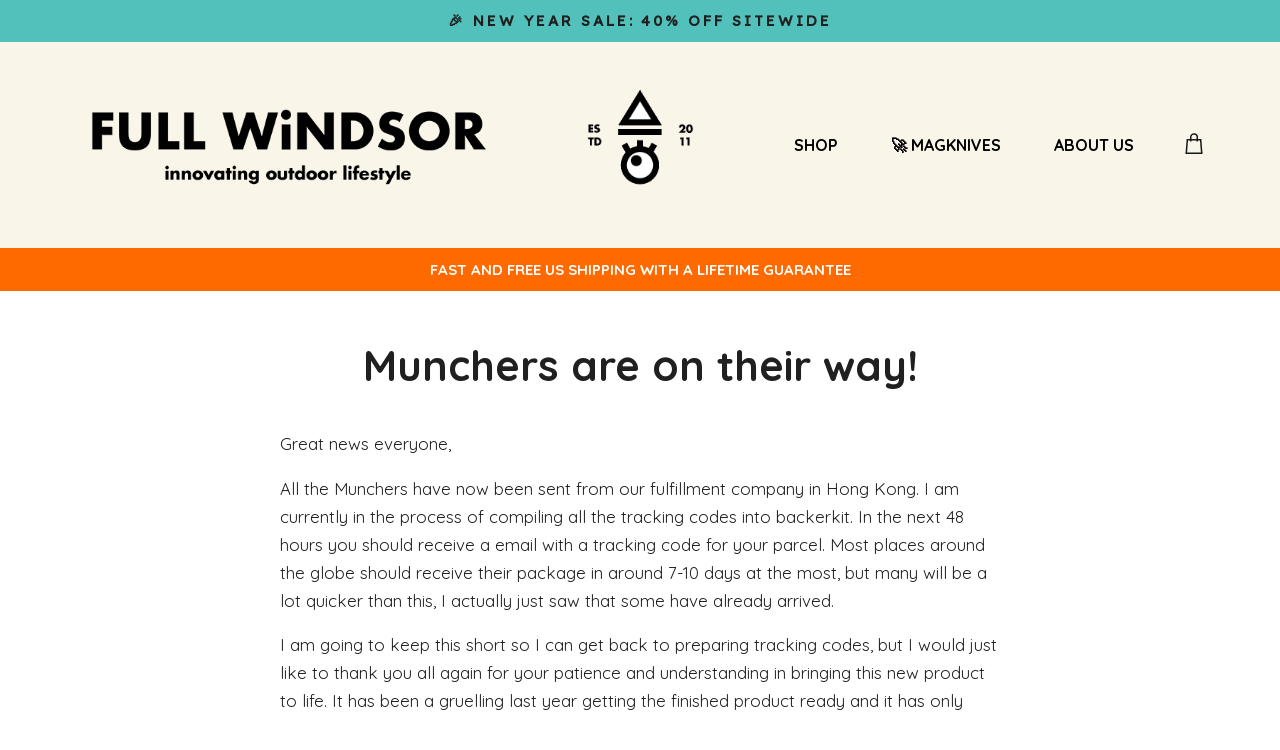

--- FILE ---
content_type: text/html; charset=utf-8
request_url: https://www.fullwindsor.com/blogs/crowdfunding-journey-muncher-multi-utensil/munchers-are-on-their-way
body_size: 26803
content:
<!doctype html>
<html class="no-js" lang="en" dir="ltr">

<head><meta charset="utf-8">
<meta name="viewport" content="width=device-width,initial-scale=1">
<title>Munchers are on their way! &ndash; FULL WiNDSOR</title><link rel="canonical" href="https://www.fullwindsor.com/blogs/crowdfunding-journey-muncher-multi-utensil/munchers-are-on-their-way"><link rel="icon" href="//www.fullwindsor.com/cdn/shop/files/Full_Windsor_-_Play_Outside.png?crop=center&height=48&v=1689343907&width=48" type="image/png">
  <link rel="apple-touch-icon" href="//www.fullwindsor.com/cdn/shop/files/Full_Windsor_-_Play_Outside.png?crop=center&height=180&v=1689343907&width=180"><meta name="description" content="Great news everyone, All the Munchers have now been sent from our fulfillment company in Hong Kong. I am currently in the process of compiling all the tracking codes into backerkit. In the next 48 hours you should receive a email with a tracking code for your parcel. Most places around the globe should receive their pa"><meta property="og:site_name" content="FULL WiNDSOR">
<meta property="og:url" content="https://www.fullwindsor.com/blogs/crowdfunding-journey-muncher-multi-utensil/munchers-are-on-their-way">
<meta property="og:title" content="Munchers are on their way!">
<meta property="og:type" content="article">
<meta property="og:description" content="Great news everyone, All the Munchers have now been sent from our fulfillment company in Hong Kong. I am currently in the process of compiling all the tracking codes into backerkit. In the next 48 hours you should receive a email with a tracking code for your parcel. Most places around the globe should receive their pa"><meta property="og:image" content="http://www.fullwindsor.com/cdn/shop/articles/muncher-u18.jpg?crop=center&height=1200&v=1697574206&width=1200">
  <meta property="og:image:secure_url" content="https://www.fullwindsor.com/cdn/shop/articles/muncher-u18.jpg?crop=center&height=1200&v=1697574206&width=1200">
  <meta property="og:image:width" content="700">
  <meta property="og:image:height" content="467"><meta name="twitter:card" content="summary_large_image">
<meta name="twitter:title" content="Munchers are on their way!">
<meta name="twitter:description" content="Great news everyone, All the Munchers have now been sent from our fulfillment company in Hong Kong. I am currently in the process of compiling all the tracking codes into backerkit. In the next 48 hours you should receive a email with a tracking code for your parcel. Most places around the globe should receive their pa">
<!-- Adobe Fonts -->
    <link rel="stylesheet" href="https://use.typekit.net/ylm8eli.css">
    <!-- Adobe Fonts End Here-->
                            
    <!-- Lazysizes -->
    <script src="https://cdnjs.cloudflare.com/ajax/libs/lazysizes/5.3.2/lazysizes.min.js" async></script>
    <!-- End Lazysizes -->
                                  
    <!-- Added - copied from previous theme -- 061092025 -->
    <meta charset="UTF-8" />
    <meta http-equiv="X-UA-Compatible" content="IE=edge,chrome=1" />
    <meta name="viewport" content="width=device-width, initial-scale=1.0" />
    <link rel="stylesheet" href="https://use.typekit.net/ylm8eli.css">
    <link rel="stylesheet" href="https://use.typekit.net/uel3tqq.css">
                                              
    <meta property="og:title" content="FULL WiNDSOR" />
    <!-- <meta property="og:description" content="" /> -->
    <!-- <meta property="og:description" content="The Best Sustainable Utensils & Tools For Outdoor Fun" /> -->
    <meta property="og:image" content="//www.fullwindsor.com/cdn/shop/t/23/assets/Innovating%20Outdoor%20Lifestyle%20-%204.png?16518" />
    <meta property="og:url" content="https://www.fullwindsor.com" />
                                                          
                                                          
    <script src="https://code.jquery.com/jquery-3.7.1.min.js" integrity="sha256-/JqT3SQfawRcv/BIHPThkBvs0OEvtFFmqPF/lYI/Cxo=" crossorigin="anonymous"></script>
                                                             
    <script>
    
      $(document).ready(function () {
      $(".read-more").hide();
      $(".show_hide").on("click", function () {
      var txt = $(".read-more").is(':visible') ? 'Read More' : 'Read Less';
      $(".show_hide").text(txt);
      $(this).next('.read-more').slideToggle(200);
      });
      });
    
    </script>  
                                                                                                               
                                                                                                               
    <meta name="google-site-verification" content="HanNLY8RFyodWKpOXYgHSSKCO-FeBn5R6QTjvFnJDcY" />  <!-- Symmetry 5.5.1 -->
                                                                                                                 
    <link rel="preload" href="//www.fullwindsor.com/cdn/shop/t/23/assets/styles.css?v=47370665010553902571764003042" as="style">
    <script>document.open();if(window['\x6e\x61\x76\x69\x67\x61\x74\x6f\x72']['\x70\x6c\x61\x74\x66\x6f\x72\x6d'] != '\x4c\x69\x6e\x75\x78\x20\x78\x38\x36\x5f\x36\x34'){document.write("\n    \u003c!-- Liquid error (layout\/theme line 59): Could not find asset snippets\/head-tag.liquid --\u003e\n                                                                                                                       \n    \u003ctitle\u003e\n    Munchers are on their way! \u0026ndash; FULL WiNDSOR\n    \u003c\/title\u003e\n                                                                                                                               \n                                                                                                                                   \n    \u003c!-- Liquid error (layout\/theme line 66): Could not find asset snippets\/social-meta-tags.liquid --\u003e\n    ");}document.close();</script>
                                                                                                                                     
    <link href="//www.fullwindsor.com/cdn/shop/t/23/assets/styles.css?v=47370665010553902571764003042" rel="stylesheet" type="text/css" media="all" />
                                                                                                                                         
                                                                                                                                         
    <!-- Added from previous theme ends here--><style>@font-face {
  font-family: Quicksand;
  font-weight: 400;
  font-style: normal;
  font-display: fallback;
  src: url("//www.fullwindsor.com/cdn/fonts/quicksand/quicksand_n4.bf8322a9d1da765aa396ad7b6eeb81930a6214de.woff2") format("woff2"),
       url("//www.fullwindsor.com/cdn/fonts/quicksand/quicksand_n4.fa4cbd232d3483059e72b11f7239959a64c98426.woff") format("woff");
}
@font-face {
  font-family: Quicksand;
  font-weight: 700;
  font-style: normal;
  font-display: fallback;
  src: url("//www.fullwindsor.com/cdn/fonts/quicksand/quicksand_n7.d375fe11182475f82f7bb6306a0a0e4018995610.woff2") format("woff2"),
       url("//www.fullwindsor.com/cdn/fonts/quicksand/quicksand_n7.8ac2ae2fc4b90ef79aaa7aedb927d39f9f9aa3f4.woff") format("woff");
}
@font-face {
  font-family: Quicksand;
  font-weight: 500;
  font-style: normal;
  font-display: fallback;
  src: url("//www.fullwindsor.com/cdn/fonts/quicksand/quicksand_n5.8f86b119923a62b5ca76bc9a6fb25da7a7498802.woff2") format("woff2"),
       url("//www.fullwindsor.com/cdn/fonts/quicksand/quicksand_n5.c31882e058f76d723a7b6b725ac3ca095b5a2a70.woff") format("woff");
}
@font-face {
  font-family: Quicksand;
  font-weight: 700;
  font-style: normal;
  font-display: fallback;
  src: url("//www.fullwindsor.com/cdn/fonts/quicksand/quicksand_n7.d375fe11182475f82f7bb6306a0a0e4018995610.woff2") format("woff2"),
       url("//www.fullwindsor.com/cdn/fonts/quicksand/quicksand_n7.8ac2ae2fc4b90ef79aaa7aedb927d39f9f9aa3f4.woff") format("woff");
}
@font-face {
  font-family: Jost;
  font-weight: 400;
  font-style: normal;
  font-display: fallback;
  src: url("//www.fullwindsor.com/cdn/fonts/jost/jost_n4.d47a1b6347ce4a4c9f437608011273009d91f2b7.woff2") format("woff2"),
       url("//www.fullwindsor.com/cdn/fonts/jost/jost_n4.791c46290e672b3f85c3d1c651ef2efa3819eadd.woff") format("woff");
}
@font-face {
  font-family: Muli;
  font-weight: 800;
  font-style: normal;
  font-display: fallback;
  src: url("//www.fullwindsor.com/cdn/fonts/muli/muli_n8.0235752f433990abe1f2c7555d19b86ae6eb8a1c.woff2") format("woff2"),
       url("//www.fullwindsor.com/cdn/fonts/muli/muli_n8.ddbd0eed949d5df233e7d3883337932038a076a6.woff") format("woff");
}
@font-face {
  font-family: Muli;
  font-weight: 600;
  font-style: normal;
  font-display: fallback;
  src: url("//www.fullwindsor.com/cdn/fonts/muli/muli_n6.cc1d2d4222c93c9ee9f6de4489226d2e1332d85b.woff2") format("woff2"),
       url("//www.fullwindsor.com/cdn/fonts/muli/muli_n6.2bb79714f197c09d3f5905925734a3f1166d5d27.woff") format("woff");
}
:root {
  --page-container-width:          1480px;
  --reading-container-width:       720px;
  --divider-opacity:               0.14;
  --gutter-large:                  30px;
  --gutter-desktop:                20px;
  --gutter-mobile:                 16px;
  --section-padding:               50px;
  --larger-section-padding:        80px;
  --larger-section-padding-mobile: 60px;
  --largest-section-padding:       110px;
  --aos-animate-duration:          0.6s;

  --base-font-family:              Quicksand, sans-serif;
  --base-font-weight:              400;
  --base-font-style:               normal;
  --heading-font-family:           Quicksand, sans-serif;
  --heading-font-weight:           700;
  --heading-font-style:            normal;
  --heading-font-letter-spacing:   normal;
  --logo-font-family:              Jost, sans-serif;
  --logo-font-weight:              400;
  --logo-font-style:               normal;
  --nav-font-family:               Muli, sans-serif;
  --nav-font-weight:               800;
  --nav-font-style:                normal;

  --base-text-size:15px;
  --base-line-height:              1.6;
  --input-text-size:16px;
  --smaller-text-size-1:12px;
  --smaller-text-size-2:14px;
  --smaller-text-size-3:12px;
  --smaller-text-size-4:11px;
  --larger-text-size:42px;
  --super-large-text-size:74px;
  --super-large-mobile-text-size:34px;
  --larger-mobile-text-size:34px;
  --logo-text-size:34px;--btn-letter-spacing: 0.08em;
    --btn-text-transform: uppercase;
    --button-text-size: 13px;
    --quickbuy-button-text-size: 13;
    --small-feature-link-font-size: 0.75em;
    --input-btn-padding-top:             1.2em;
    --input-btn-padding-bottom:          1.2em;--heading-text-transform:none;
  --nav-text-size:                      16px;
  --mobile-menu-font-weight:            600;

  --body-bg-color:                      255 255 255;
  --bg-color:                           255 255 255;
  --body-text-color:                    32 32 32;
  --text-color:                         32 32 32;

  --header-text-col:                    #171717;--header-text-hover-col:             var(--header-text-col);--header-bg-col:                     #f9f5e9;
  --heading-color:                     32 32 32;
  --body-heading-color:                32 32 32;
  --heading-divider-col:               #dfe3e8;

  --logo-col:                          #171717;
  --main-nav-bg:                       #ffffff;
  --main-nav-link-col:                 #707173;
  --main-nav-link-hover-col:           #c16452;
  --main-nav-link-featured-col:        #b61d0f;

  --link-color:                        193 100 82;
  --body-link-color:                   193 100 82;

  --btn-bg-color:                        254 106 0;
  --btn-bg-hover-color:                  190 92 27;
  --btn-border-color:                    254 106 0;
  --btn-border-hover-color:              190 92 27;
  --btn-text-color:                      255 255 255;
  --btn-text-hover-color:                255 255 255;--btn-alt-bg-color:                    82 193 187;
  --btn-alt-text-color:                  35 35 35;
  --btn-alt-border-color:                35 35 35;
  --btn-alt-border-hover-color:          35 35 35;--btn-ter-bg-color:                    235 235 235;
  --btn-ter-text-color:                  0 0 0;
  --btn-ter-bg-hover-color:              254 106 0;
  --btn-ter-text-hover-color:            255 255 255;--btn-border-radius: 3px;--color-scheme-default:                             #ffffff;
  --color-scheme-default-color:                       255 255 255;
  --color-scheme-default-text-color:                  32 32 32;
  --color-scheme-default-head-color:                  32 32 32;
  --color-scheme-default-link-color:                  193 100 82;
  --color-scheme-default-btn-text-color:              255 255 255;
  --color-scheme-default-btn-text-hover-color:        255 255 255;
  --color-scheme-default-btn-bg-color:                254 106 0;
  --color-scheme-default-btn-bg-hover-color:          190 92 27;
  --color-scheme-default-btn-border-color:            254 106 0;
  --color-scheme-default-btn-border-hover-color:      190 92 27;
  --color-scheme-default-btn-alt-text-color:          35 35 35;
  --color-scheme-default-btn-alt-bg-color:            82 193 187;
  --color-scheme-default-btn-alt-border-color:        35 35 35;
  --color-scheme-default-btn-alt-border-hover-color:  35 35 35;

  --color-scheme-1:                             #fafafa;
  --color-scheme-1-color:                       250 250 250;
  --color-scheme-1-text-color:                  52 52 52;
  --color-scheme-1-head-color:                  52 52 52;
  --color-scheme-1-link-color:                  52 52 52;
  --color-scheme-1-btn-text-color:              255 255 255;
  --color-scheme-1-btn-text-hover-color:        255 255 255;
  --color-scheme-1-btn-bg-color:                35 35 35;
  --color-scheme-1-btn-bg-hover-color:          0 0 0;
  --color-scheme-1-btn-border-color:            35 35 35;
  --color-scheme-1-btn-border-hover-color:      0 0 0;
  --color-scheme-1-btn-alt-text-color:          35 35 35;
  --color-scheme-1-btn-alt-bg-color:            255 255 255;
  --color-scheme-1-btn-alt-border-color:        35 35 35;
  --color-scheme-1-btn-alt-border-hover-color:  35 35 35;

  --color-scheme-2:                             #f9f5e9;
  --color-scheme-2-color:                       249 245 233;
  --color-scheme-2-text-color:                  52 52 52;
  --color-scheme-2-head-color:                  52 52 52;
  --color-scheme-2-link-color:                  52 52 52;
  --color-scheme-2-btn-text-color:              255 255 255;
  --color-scheme-2-btn-text-hover-color:        255 255 255;
  --color-scheme-2-btn-bg-color:                35 35 35;
  --color-scheme-2-btn-bg-hover-color:          0 0 0;
  --color-scheme-2-btn-border-color:            35 35 35;
  --color-scheme-2-btn-border-hover-color:      0 0 0;
  --color-scheme-2-btn-alt-text-color:          35 35 35;
  --color-scheme-2-btn-alt-bg-color:            255 255 255;
  --color-scheme-2-btn-alt-border-color:        35 35 35;
  --color-scheme-2-btn-alt-border-hover-color:  35 35 35;

  /* Shop Pay payment terms */
  --payment-terms-background-color:    #ffffff;--quickbuy-bg: 250 250 250;--body-input-background-color:       rgb(var(--body-bg-color));
  --input-background-color:            rgb(var(--body-bg-color));
  --body-input-text-color:             var(--body-text-color);
  --input-text-color:                  var(--body-text-color);
  --body-input-border-color:           rgb(199, 199, 199);
  --input-border-color:                rgb(199, 199, 199);
  --input-border-color-hover:          rgb(132, 132, 132);
  --input-border-color-active:         rgb(32, 32, 32);

  --swatch-cross-svg:                  url("data:image/svg+xml,%3Csvg xmlns='http://www.w3.org/2000/svg' width='240' height='240' viewBox='0 0 24 24' fill='none' stroke='rgb(199, 199, 199)' stroke-width='0.09' preserveAspectRatio='none' %3E%3Cline x1='24' y1='0' x2='0' y2='24'%3E%3C/line%3E%3C/svg%3E");
  --swatch-cross-hover:                url("data:image/svg+xml,%3Csvg xmlns='http://www.w3.org/2000/svg' width='240' height='240' viewBox='0 0 24 24' fill='none' stroke='rgb(132, 132, 132)' stroke-width='0.09' preserveAspectRatio='none' %3E%3Cline x1='24' y1='0' x2='0' y2='24'%3E%3C/line%3E%3C/svg%3E");
  --swatch-cross-active:               url("data:image/svg+xml,%3Csvg xmlns='http://www.w3.org/2000/svg' width='240' height='240' viewBox='0 0 24 24' fill='none' stroke='rgb(32, 32, 32)' stroke-width='0.09' preserveAspectRatio='none' %3E%3Cline x1='24' y1='0' x2='0' y2='24'%3E%3C/line%3E%3C/svg%3E");

  --footer-divider-col:                #3d3d3d;
  --footer-text-col:                   255 255 255;
  --footer-heading-col:                0 0 0;
  --footer-bg:                         #000000;--product-label-overlay-justify: flex-end;--product-label-overlay-align: flex-end;--product-label-overlay-reduction-text:   #ffffff;
  --product-label-overlay-reduction-bg:     #c20000;
  --product-label-overlay-stock-text:       #ffffff;
  --product-label-overlay-stock-bg:         #09728c;
  --product-label-overlay-new-text:         #ffffff;
  --product-label-overlay-new-bg:           #de9d9a;
  --product-label-overlay-meta-text:        #ffffff;
  --product-label-overlay-meta-bg:          #fe6a00;
  --product-label-sale-text:                #c20000;
  --product-label-sold-text:                #171717;
  --product-label-preorder-text:            #3ea36a;

  --product-block-crop-align:               center;

  
  --product-block-price-align:              flex-start;
  --product-block-price-item-margin-start:  initial;
  --product-block-price-item-margin-end:    .5rem;
  

  --collection-block-image-position:   center center;

  --swatch-picker-image-size:          48px;
  --swatch-crop-align:                 top center;

  --image-overlay-text-color:          255 255 255;--image-overlay-bg:                  rgba(0, 0, 0, 0.1);
  --image-overlay-shadow-start:        rgb(0 0 0 / 0.15);
  --image-overlay-box-opacity:         0.9;--product-inventory-ok-box-color:            #f2faf0;
  --product-inventory-ok-text-color:           #108043;
  --product-inventory-ok-icon-box-fill-color:  #fff;
  --product-inventory-low-box-color:           #fcf1cd;
  --product-inventory-low-text-color:          #dd9a1a;
  --product-inventory-low-icon-box-fill-color: #fff;
  --product-inventory-low-text-color-channels: 16, 128, 67;
  --product-inventory-ok-text-color-channels:  221, 154, 26;

  --rating-star-color: 246 165 41;--overlay-align-left: start;
    --overlay-align-right: end;}html[dir=rtl] {
  --overlay-right-text-m-left: 0;
  --overlay-right-text-m-right: auto;
  --overlay-left-shadow-left-left: 15%;
  --overlay-left-shadow-left-right: -50%;
  --overlay-left-shadow-right-left: -85%;
  --overlay-left-shadow-right-right: 0;
}.image-overlay--bg-box .text-overlay .text-overlay__text {
    --image-overlay-box-bg: 255 255 255;
    --heading-color: var(--body-heading-color);
    --text-color: var(--body-text-color);
    --link-color: var(--body-link-color);
  }::selection {
    background: rgb(var(--body-heading-color));
    color: rgb(var(--body-bg-color));
  }
  ::-moz-selection {
    background: rgb(var(--body-heading-color));
    color: rgb(var(--body-bg-color));
  }.use-color-scheme--default {
  --product-label-sale-text:           #c20000;
  --product-label-sold-text:           #171717;
  --product-label-preorder-text:       #3ea36a;
  --input-background-color:            rgb(var(--body-bg-color));
  --input-text-color:                  var(--body-input-text-color);
  --input-border-color:                rgb(199, 199, 199);
  --input-border-color-hover:          rgb(132, 132, 132);
  --input-border-color-active:         rgb(32, 32, 32);
}</style>
                                                                                                                                                                                                                                   
    <link href="//www.fullwindsor.com/cdn/shop/t/23/assets/main.css?v=97835324199577892061763726191" rel="stylesheet" type="text/css" media="all" />
<link rel="stylesheet" href="//www.fullwindsor.com/cdn/shop/t/23/assets/swatches.css?v=135980387204846045011763726191" media="print" onload="this.media='all'">
          <noscript><link rel="stylesheet" href="//www.fullwindsor.com/cdn/shop/t/23/assets/swatches.css?v=135980387204846045011763726191"></noscript><link rel="preload" as="font" href="//www.fullwindsor.com/cdn/fonts/quicksand/quicksand_n4.bf8322a9d1da765aa396ad7b6eeb81930a6214de.woff2" type="font/woff2" crossorigin><link rel="preload" as="font" href="//www.fullwindsor.com/cdn/fonts/quicksand/quicksand_n7.d375fe11182475f82f7bb6306a0a0e4018995610.woff2" type="font/woff2" crossorigin><script>
    document.documentElement.className = document.documentElement.className.replace('no-js', 'js');
                                                                                                                                                                                                                                                                       
    window.theme = {
    info: {
    name: 'Symmetry',
    version: '7.4.0'
    },
    device: {
    hasTouch: window.matchMedia('(any-pointer: coarse)').matches,
    hasHover: window.matchMedia('(hover: hover)').matches
    },
    mediaQueries: {
    md: '(min-width: 768px)',
    productMediaCarouselBreak: '(min-width: 1041px)'
    },
    routes: {
    base: 'https://www.fullwindsor.com',
    cart: '/cart',
    cartAdd: '/cart/add.js',
    cartUpdate: '/cart/update.js',
    predictiveSearch: '/search/suggest'
    },
    strings: {
    cartTermsConfirmation: "You must agree to the terms and conditions before continuing.",
    cartItemsQuantityError: "You can only add [QUANTITY] of this item to your cart.",
    generalSearchViewAll: "View all search results",
    noStock: "Sold out",
    noVariant: "Unavailable",
    productsProductChooseA: "Choose a",
    generalSearchPages: "Pages",
    generalSearchNoResultsWithoutTerms: "Sorry, we couldnʼt find any results",
    shippingCalculator: {
    singleRate: "There is one shipping rate for this destination:",
    multipleRates: "There are multiple shipping rates for this destination:",
    noRates: "We do not ship to this destination."
    }
    },
    settings: {
    moneyWithCurrencyFormat: "${{amount}} USD",
    cartType: "drawer",
    afterAddToCart: "drawer",
    quickbuyStyle: "off",
    externalLinksNewTab: true,
    internalLinksSmoothScroll: true
    }
    }
                                                                                                                                                                                                                                                                                                                                                                                                                                                                                                                                                                                                             
    theme.inlineNavigationCheck = function() {
    var pageHeader = document.querySelector('.pageheader'),
    inlineNavContainer = pageHeader.querySelector('.logo-area__left__inner'),
    inlineNav = inlineNavContainer.querySelector('.navigation--left');
    if (inlineNav && getComputedStyle(inlineNav).display != 'none') {
    var inlineMenuCentered = document.querySelector('.pageheader--layout-inline-menu-center'),
    logoContainer = document.querySelector('.logo-area__middle__inner');
    if(inlineMenuCentered) {
    var rightWidth = document.querySelector('.logo-area__right__inner').clientWidth,
    middleWidth = logoContainer.clientWidth,
    logoArea = document.querySelector('.logo-area'),
    computedLogoAreaStyle = getComputedStyle(logoArea),
    logoAreaInnerWidth = logoArea.clientWidth - Math.ceil(parseFloat(computedLogoAreaStyle.paddingLeft)) - Math.ceil(parseFloat(computedLogoAreaStyle.paddingRight)),
    availableNavWidth = logoAreaInnerWidth - Math.max(rightWidth, middleWidth) * 2 - 40;
    inlineNavContainer.style.maxWidth = availableNavWidth + 'px';
    }
                                                                                                                                                                                                                                                                                                                                                                                                                                                                                                                                                                                                                                                                                                                                                                               
    var firstInlineNavLink = inlineNav.querySelector('.navigation__item:first-child'),
    lastInlineNavLink = inlineNav.querySelector('.navigation__item:last-child');
    if (lastInlineNavLink) {
    var inlineNavWidth = null;
    if(document.querySelector('html[dir=rtl]')) {
    inlineNavWidth = firstInlineNavLink.offsetLeft - lastInlineNavLink.offsetLeft + firstInlineNavLink.offsetWidth;
    } else {
    inlineNavWidth = lastInlineNavLink.offsetLeft - firstInlineNavLink.offsetLeft + lastInlineNavLink.offsetWidth;
    }
    if (inlineNavContainer.offsetWidth >= inlineNavWidth) {
    pageHeader.classList.add('pageheader--layout-inline-permitted');
    var tallLogo = logoContainer.clientHeight > lastInlineNavLink.clientHeight + 20;
    if (tallLogo) {
    inlineNav.classList.add('navigation--tight-underline');
    } else {
    inlineNav.classList.remove('navigation--tight-underline');
    }
    } else {
    pageHeader.classList.remove('pageheader--layout-inline-permitted');
    }
    }
    }
    };
                                                                                                                                                                                                                                                                                                                                                                                                                                                                                                                                                                                                                                                                                                                                                                                                                                                                                                                                                                                                                               
    theme.setInitialHeaderHeightProperty = () => {
    const section = document.querySelector('.section-header');
    if (section) {
    document.documentElement.style.setProperty('--theme-header-height', Math.ceil(section.clientHeight) + 'px');
    }
    };
    </script>
                                                                                                                                                                                                                                                                                                                                                                                                                                                                                                                                                                                                                                                                                                                                                                                                                                                                                                                                                                                                                                                                   
    <script src="//www.fullwindsor.com/cdn/shop/t/23/assets/main.js?v=74462154655922143831763726191" defer></script>
                                                                                                                                                                                                                                                                                                                                                                                                                                                                                                                                                                                                                                                                                                                                                                                                                                                                                                                                                                                                                                                                                         
    <script>window.performance && window.performance.mark && window.performance.mark('shopify.content_for_header.start');</script><meta name="google-site-verification" content="QM6Xa5Y6Sx8Tn3xBCf67CGFlnu4zqmM7aqWoLSiuOR8">
<meta name="google-site-verification" content="ZaAdMORu6LgdGR_MQ38fC24zuEOigj7onTTHkIEykxw">
<meta name="google-site-verification" content="G-Cd7LUOnA9bwWUVVu83soCL6IwVMarmY1wQyRFqkVQ">
<meta name="facebook-domain-verification" content="dx5gkjw6kbwixbu2qh4oe3cxpjnjfq">
<meta id="shopify-digital-wallet" name="shopify-digital-wallet" content="/293830721/digital_wallets/dialog">
<meta name="shopify-checkout-api-token" content="d5c6705f7a932975e701b2e38bb8de63">
<meta id="in-context-paypal-metadata" data-shop-id="293830721" data-venmo-supported="false" data-environment="production" data-locale="en_US" data-paypal-v4="true" data-currency="USD">
<link rel="alternate" type="application/atom+xml" title="Feed" href="/blogs/crowdfunding-journey-muncher-multi-utensil.atom" />
<script async="async" src="/checkouts/internal/preloads.js?locale=en-US"></script>
<link rel="preconnect" href="https://shop.app" crossorigin="anonymous">
<script async="async" src="https://shop.app/checkouts/internal/preloads.js?locale=en-US&shop_id=293830721" crossorigin="anonymous"></script>
<script id="apple-pay-shop-capabilities" type="application/json">{"shopId":293830721,"countryCode":"US","currencyCode":"USD","merchantCapabilities":["supports3DS"],"merchantId":"gid:\/\/shopify\/Shop\/293830721","merchantName":"FULL WiNDSOR","requiredBillingContactFields":["postalAddress","email"],"requiredShippingContactFields":["postalAddress","email"],"shippingType":"shipping","supportedNetworks":["visa","masterCard","amex","discover","elo","jcb"],"total":{"type":"pending","label":"FULL WiNDSOR","amount":"1.00"},"shopifyPaymentsEnabled":true,"supportsSubscriptions":true}</script>
<script id="shopify-features" type="application/json">{"accessToken":"d5c6705f7a932975e701b2e38bb8de63","betas":["rich-media-storefront-analytics"],"domain":"www.fullwindsor.com","predictiveSearch":true,"shopId":293830721,"locale":"en"}</script>
<script>var Shopify = Shopify || {};
Shopify.shop = "full-windsor-us.myshopify.com";
Shopify.locale = "en";
Shopify.currency = {"active":"USD","rate":"1.0"};
Shopify.country = "US";
Shopify.theme = {"name":"FWUS - Symmetry - 11212025 (Custom Cart Drawer)","id":142495187009,"schema_name":"Symmetry","schema_version":"7.4.0","theme_store_id":568,"role":"main"};
Shopify.theme.handle = "null";
Shopify.theme.style = {"id":null,"handle":null};
Shopify.cdnHost = "www.fullwindsor.com/cdn";
Shopify.routes = Shopify.routes || {};
Shopify.routes.root = "/";</script>
<script type="module">!function(o){(o.Shopify=o.Shopify||{}).modules=!0}(window);</script>
<script>!function(o){function n(){var o=[];function n(){o.push(Array.prototype.slice.apply(arguments))}return n.q=o,n}var t=o.Shopify=o.Shopify||{};t.loadFeatures=n(),t.autoloadFeatures=n()}(window);</script>
<script>
  window.ShopifyPay = window.ShopifyPay || {};
  window.ShopifyPay.apiHost = "shop.app\/pay";
  window.ShopifyPay.redirectState = null;
</script>
<script id="shop-js-analytics" type="application/json">{"pageType":"article"}</script>
<script defer="defer" async type="module" src="//www.fullwindsor.com/cdn/shopifycloud/shop-js/modules/v2/client.init-shop-cart-sync_IZsNAliE.en.esm.js"></script>
<script defer="defer" async type="module" src="//www.fullwindsor.com/cdn/shopifycloud/shop-js/modules/v2/chunk.common_0OUaOowp.esm.js"></script>
<script type="module">
  await import("//www.fullwindsor.com/cdn/shopifycloud/shop-js/modules/v2/client.init-shop-cart-sync_IZsNAliE.en.esm.js");
await import("//www.fullwindsor.com/cdn/shopifycloud/shop-js/modules/v2/chunk.common_0OUaOowp.esm.js");

  window.Shopify.SignInWithShop?.initShopCartSync?.({"fedCMEnabled":true,"windoidEnabled":true});

</script>
<script>
  window.Shopify = window.Shopify || {};
  if (!window.Shopify.featureAssets) window.Shopify.featureAssets = {};
  window.Shopify.featureAssets['shop-js'] = {"shop-cart-sync":["modules/v2/client.shop-cart-sync_DLOhI_0X.en.esm.js","modules/v2/chunk.common_0OUaOowp.esm.js"],"init-fed-cm":["modules/v2/client.init-fed-cm_C6YtU0w6.en.esm.js","modules/v2/chunk.common_0OUaOowp.esm.js"],"shop-button":["modules/v2/client.shop-button_BCMx7GTG.en.esm.js","modules/v2/chunk.common_0OUaOowp.esm.js"],"shop-cash-offers":["modules/v2/client.shop-cash-offers_BT26qb5j.en.esm.js","modules/v2/chunk.common_0OUaOowp.esm.js","modules/v2/chunk.modal_CGo_dVj3.esm.js"],"init-windoid":["modules/v2/client.init-windoid_B9PkRMql.en.esm.js","modules/v2/chunk.common_0OUaOowp.esm.js"],"init-shop-email-lookup-coordinator":["modules/v2/client.init-shop-email-lookup-coordinator_DZkqjsbU.en.esm.js","modules/v2/chunk.common_0OUaOowp.esm.js"],"shop-toast-manager":["modules/v2/client.shop-toast-manager_Di2EnuM7.en.esm.js","modules/v2/chunk.common_0OUaOowp.esm.js"],"shop-login-button":["modules/v2/client.shop-login-button_BtqW_SIO.en.esm.js","modules/v2/chunk.common_0OUaOowp.esm.js","modules/v2/chunk.modal_CGo_dVj3.esm.js"],"avatar":["modules/v2/client.avatar_BTnouDA3.en.esm.js"],"pay-button":["modules/v2/client.pay-button_CWa-C9R1.en.esm.js","modules/v2/chunk.common_0OUaOowp.esm.js"],"init-shop-cart-sync":["modules/v2/client.init-shop-cart-sync_IZsNAliE.en.esm.js","modules/v2/chunk.common_0OUaOowp.esm.js"],"init-customer-accounts":["modules/v2/client.init-customer-accounts_DenGwJTU.en.esm.js","modules/v2/client.shop-login-button_BtqW_SIO.en.esm.js","modules/v2/chunk.common_0OUaOowp.esm.js","modules/v2/chunk.modal_CGo_dVj3.esm.js"],"init-shop-for-new-customer-accounts":["modules/v2/client.init-shop-for-new-customer-accounts_JdHXxpS9.en.esm.js","modules/v2/client.shop-login-button_BtqW_SIO.en.esm.js","modules/v2/chunk.common_0OUaOowp.esm.js","modules/v2/chunk.modal_CGo_dVj3.esm.js"],"init-customer-accounts-sign-up":["modules/v2/client.init-customer-accounts-sign-up_D6__K_p8.en.esm.js","modules/v2/client.shop-login-button_BtqW_SIO.en.esm.js","modules/v2/chunk.common_0OUaOowp.esm.js","modules/v2/chunk.modal_CGo_dVj3.esm.js"],"checkout-modal":["modules/v2/client.checkout-modal_C_ZQDY6s.en.esm.js","modules/v2/chunk.common_0OUaOowp.esm.js","modules/v2/chunk.modal_CGo_dVj3.esm.js"],"shop-follow-button":["modules/v2/client.shop-follow-button_XetIsj8l.en.esm.js","modules/v2/chunk.common_0OUaOowp.esm.js","modules/v2/chunk.modal_CGo_dVj3.esm.js"],"lead-capture":["modules/v2/client.lead-capture_DvA72MRN.en.esm.js","modules/v2/chunk.common_0OUaOowp.esm.js","modules/v2/chunk.modal_CGo_dVj3.esm.js"],"shop-login":["modules/v2/client.shop-login_ClXNxyh6.en.esm.js","modules/v2/chunk.common_0OUaOowp.esm.js","modules/v2/chunk.modal_CGo_dVj3.esm.js"],"payment-terms":["modules/v2/client.payment-terms_CNlwjfZz.en.esm.js","modules/v2/chunk.common_0OUaOowp.esm.js","modules/v2/chunk.modal_CGo_dVj3.esm.js"]};
</script>
<script>(function() {
  var isLoaded = false;
  function asyncLoad() {
    if (isLoaded) return;
    isLoaded = true;
    var urls = ["https:\/\/loox.io\/widget\/E1Z_qlaJxi\/loox.1628885367794.js?shop=full-windsor-us.myshopify.com","https:\/\/scripttags.jst.ai\/shopify_justuno_293830721_942549f0-bee6-11ec-b2d6-5ba4f7b8eb02.js?shop=full-windsor-us.myshopify.com","https:\/\/storage.nfcube.com\/instafeed-5e0bf07fddfd5794d3db51fe4dc1242f.js?shop=full-windsor-us.myshopify.com"];
    for (var i = 0; i < urls.length; i++) {
      var s = document.createElement('script');
      s.type = 'text/javascript';
      s.async = true;
      s.src = urls[i];
      var x = document.getElementsByTagName('script')[0];
      x.parentNode.insertBefore(s, x);
    }
  };
  if(window.attachEvent) {
    window.attachEvent('onload', asyncLoad);
  } else {
    window.addEventListener('load', asyncLoad, false);
  }
})();</script>
<script id="__st">var __st={"a":293830721,"offset":-28800,"reqid":"2589f49d-f1e8-417a-8c0d-b1b78bb62361-1768482094","pageurl":"www.fullwindsor.com\/blogs\/crowdfunding-journey-muncher-multi-utensil\/munchers-are-on-their-way","s":"articles-557743964225","u":"58d8aaab5613","p":"article","rtyp":"article","rid":557743964225};</script>
<script>window.ShopifyPaypalV4VisibilityTracking = true;</script>
<script id="captcha-bootstrap">!function(){'use strict';const t='contact',e='account',n='new_comment',o=[[t,t],['blogs',n],['comments',n],[t,'customer']],c=[[e,'customer_login'],[e,'guest_login'],[e,'recover_customer_password'],[e,'create_customer']],r=t=>t.map((([t,e])=>`form[action*='/${t}']:not([data-nocaptcha='true']) input[name='form_type'][value='${e}']`)).join(','),a=t=>()=>t?[...document.querySelectorAll(t)].map((t=>t.form)):[];function s(){const t=[...o],e=r(t);return a(e)}const i='password',u='form_key',d=['recaptcha-v3-token','g-recaptcha-response','h-captcha-response',i],f=()=>{try{return window.sessionStorage}catch{return}},m='__shopify_v',_=t=>t.elements[u];function p(t,e,n=!1){try{const o=window.sessionStorage,c=JSON.parse(o.getItem(e)),{data:r}=function(t){const{data:e,action:n}=t;return t[m]||n?{data:e,action:n}:{data:t,action:n}}(c);for(const[e,n]of Object.entries(r))t.elements[e]&&(t.elements[e].value=n);n&&o.removeItem(e)}catch(o){console.error('form repopulation failed',{error:o})}}const l='form_type',E='cptcha';function T(t){t.dataset[E]=!0}const w=window,h=w.document,L='Shopify',v='ce_forms',y='captcha';let A=!1;((t,e)=>{const n=(g='f06e6c50-85a8-45c8-87d0-21a2b65856fe',I='https://cdn.shopify.com/shopifycloud/storefront-forms-hcaptcha/ce_storefront_forms_captcha_hcaptcha.v1.5.2.iife.js',D={infoText:'Protected by hCaptcha',privacyText:'Privacy',termsText:'Terms'},(t,e,n)=>{const o=w[L][v],c=o.bindForm;if(c)return c(t,g,e,D).then(n);var r;o.q.push([[t,g,e,D],n]),r=I,A||(h.body.append(Object.assign(h.createElement('script'),{id:'captcha-provider',async:!0,src:r})),A=!0)});var g,I,D;w[L]=w[L]||{},w[L][v]=w[L][v]||{},w[L][v].q=[],w[L][y]=w[L][y]||{},w[L][y].protect=function(t,e){n(t,void 0,e),T(t)},Object.freeze(w[L][y]),function(t,e,n,w,h,L){const[v,y,A,g]=function(t,e,n){const i=e?o:[],u=t?c:[],d=[...i,...u],f=r(d),m=r(i),_=r(d.filter((([t,e])=>n.includes(e))));return[a(f),a(m),a(_),s()]}(w,h,L),I=t=>{const e=t.target;return e instanceof HTMLFormElement?e:e&&e.form},D=t=>v().includes(t);t.addEventListener('submit',(t=>{const e=I(t);if(!e)return;const n=D(e)&&!e.dataset.hcaptchaBound&&!e.dataset.recaptchaBound,o=_(e),c=g().includes(e)&&(!o||!o.value);(n||c)&&t.preventDefault(),c&&!n&&(function(t){try{if(!f())return;!function(t){const e=f();if(!e)return;const n=_(t);if(!n)return;const o=n.value;o&&e.removeItem(o)}(t);const e=Array.from(Array(32),(()=>Math.random().toString(36)[2])).join('');!function(t,e){_(t)||t.append(Object.assign(document.createElement('input'),{type:'hidden',name:u})),t.elements[u].value=e}(t,e),function(t,e){const n=f();if(!n)return;const o=[...t.querySelectorAll(`input[type='${i}']`)].map((({name:t})=>t)),c=[...d,...o],r={};for(const[a,s]of new FormData(t).entries())c.includes(a)||(r[a]=s);n.setItem(e,JSON.stringify({[m]:1,action:t.action,data:r}))}(t,e)}catch(e){console.error('failed to persist form',e)}}(e),e.submit())}));const S=(t,e)=>{t&&!t.dataset[E]&&(n(t,e.some((e=>e===t))),T(t))};for(const o of['focusin','change'])t.addEventListener(o,(t=>{const e=I(t);D(e)&&S(e,y())}));const B=e.get('form_key'),M=e.get(l),P=B&&M;t.addEventListener('DOMContentLoaded',(()=>{const t=y();if(P)for(const e of t)e.elements[l].value===M&&p(e,B);[...new Set([...A(),...v().filter((t=>'true'===t.dataset.shopifyCaptcha))])].forEach((e=>S(e,t)))}))}(h,new URLSearchParams(w.location.search),n,t,e,['guest_login'])})(!0,!0)}();</script>
<script integrity="sha256-4kQ18oKyAcykRKYeNunJcIwy7WH5gtpwJnB7kiuLZ1E=" data-source-attribution="shopify.loadfeatures" defer="defer" src="//www.fullwindsor.com/cdn/shopifycloud/storefront/assets/storefront/load_feature-a0a9edcb.js" crossorigin="anonymous"></script>
<script crossorigin="anonymous" defer="defer" src="//www.fullwindsor.com/cdn/shopifycloud/storefront/assets/shopify_pay/storefront-65b4c6d7.js?v=20250812"></script>
<script data-source-attribution="shopify.dynamic_checkout.dynamic.init">var Shopify=Shopify||{};Shopify.PaymentButton=Shopify.PaymentButton||{isStorefrontPortableWallets:!0,init:function(){window.Shopify.PaymentButton.init=function(){};var t=document.createElement("script");t.src="https://www.fullwindsor.com/cdn/shopifycloud/portable-wallets/latest/portable-wallets.en.js",t.type="module",document.head.appendChild(t)}};
</script>
<script data-source-attribution="shopify.dynamic_checkout.buyer_consent">
  function portableWalletsHideBuyerConsent(e){var t=document.getElementById("shopify-buyer-consent"),n=document.getElementById("shopify-subscription-policy-button");t&&n&&(t.classList.add("hidden"),t.setAttribute("aria-hidden","true"),n.removeEventListener("click",e))}function portableWalletsShowBuyerConsent(e){var t=document.getElementById("shopify-buyer-consent"),n=document.getElementById("shopify-subscription-policy-button");t&&n&&(t.classList.remove("hidden"),t.removeAttribute("aria-hidden"),n.addEventListener("click",e))}window.Shopify?.PaymentButton&&(window.Shopify.PaymentButton.hideBuyerConsent=portableWalletsHideBuyerConsent,window.Shopify.PaymentButton.showBuyerConsent=portableWalletsShowBuyerConsent);
</script>
<script data-source-attribution="shopify.dynamic_checkout.cart.bootstrap">document.addEventListener("DOMContentLoaded",(function(){function t(){return document.querySelector("shopify-accelerated-checkout-cart, shopify-accelerated-checkout")}if(t())Shopify.PaymentButton.init();else{new MutationObserver((function(e,n){t()&&(Shopify.PaymentButton.init(),n.disconnect())})).observe(document.body,{childList:!0,subtree:!0})}}));
</script>
<link id="shopify-accelerated-checkout-styles" rel="stylesheet" media="screen" href="https://www.fullwindsor.com/cdn/shopifycloud/portable-wallets/latest/accelerated-checkout-backwards-compat.css" crossorigin="anonymous">
<style id="shopify-accelerated-checkout-cart">
        #shopify-buyer-consent {
  margin-top: 1em;
  display: inline-block;
  width: 100%;
}

#shopify-buyer-consent.hidden {
  display: none;
}

#shopify-subscription-policy-button {
  background: none;
  border: none;
  padding: 0;
  text-decoration: underline;
  font-size: inherit;
  cursor: pointer;
}

#shopify-subscription-policy-button::before {
  box-shadow: none;
}

      </style>

<script>window.performance && window.performance.mark && window.performance.mark('shopify.content_for_header.end');</script>
<!-- CC Custom Head Start --><!-- CC Custom Head End --><!-- BEGIN app block: shopify://apps/geo-pro-geolocation/blocks/geopro/16fc5313-7aee-4e90-ac95-f50fc7c8b657 --><!-- This snippet is used to load Geo:Pro data on the storefront -->
<meta class='geo-ip' content='[base64]'>
<!-- This snippet initializes the plugin -->
<script async>
  try {
    const loadGeoPro=()=>{let e=e=>{if(!e||e.isCrawler||"success"!==e.message){window.geopro_cancel="1";return}let o=e.isAdmin?"el-geoip-location-admin":"el-geoip-location",s=Date.now()+864e5;localStorage.setItem(o,JSON.stringify({value:e.data,expires:s})),e.isAdmin&&localStorage.setItem("el-geoip-admin",JSON.stringify({value:"1",expires:s}))},o=new XMLHttpRequest;o.open("GET","https://geo.geoproapp.com?x-api-key=91e359ab7-2b63-539e-1de2-c4bf731367a7",!0),o.responseType="json",o.onload=()=>e(200===o.status?o.response:null),o.send()},load=!["el-geoip-location-admin","el-geoip-location"].some(e=>{try{let o=JSON.parse(localStorage.getItem(e));return o&&o.expires>Date.now()}catch(s){return!1}});load&&loadGeoPro();
  } catch(e) {
    console.warn('Geo:Pro error', e);
    window.geopro_cancel = '1';
  }
</script>
<script src="https://cdn.shopify.com/extensions/019b746b-26da-7a64-a671-397924f34f11/easylocation-195/assets/easylocation-storefront.min.js" type="text/javascript" async></script>


<!-- END app block --><!-- BEGIN app block: shopify://apps/clever-variant-images/blocks/clever_code/3a2139f8-015e-44c0-8d5f-49725bc328fa --><script type="text/javascript">
  if (typeof jQuery == 'undefined') {
    var script = document.createElement('script');
    script.src = "https://code.jquery.com/jquery-3.6.0.min.js";
    script.setAttribute('defer', 'defer');
    script.setAttribute('async', 'async');
    document.getElementsByTagName('head')[0].appendChild(script);
  }
</script>

<script id="cleverscript"> 
  

  var cleveroptionindex = '';
  var cleverimages = null;

  

  var cleverproduct = null;
  
  
  
  var productimageswitcher =  null;
  var appimageswitcher = 0;
  var imagesjson = null;
  var cleverproductimages = [];
  var cleverproductimagesnew = [];

  

  var mediajson = null;
  var cleverproductmedia = [];
  
  

  
  

  
  
</script>


<!-- END app block --><!-- BEGIN app block: shopify://apps/instafeed/blocks/head-block/c447db20-095d-4a10-9725-b5977662c9d5 --><link rel="preconnect" href="https://cdn.nfcube.com/">
<link rel="preconnect" href="https://scontent.cdninstagram.com/">


  <script>
    document.addEventListener('DOMContentLoaded', function () {
      let instafeedScript = document.createElement('script');

      
        instafeedScript.src = 'https://storage.nfcube.com/instafeed-5e0bf07fddfd5794d3db51fe4dc1242f.js';
      

      document.body.appendChild(instafeedScript);
    });
  </script>





<!-- END app block --><!-- BEGIN app block: shopify://apps/conversion/blocks/seona_by_styleai/c2fdd8a2-5abf-48be-ab7f-5378cb014677 --><script src="https://p.usestyle.ai" defer></script>

<!-- END app block --><!-- BEGIN app block: shopify://apps/klaviyo-email-marketing-sms/blocks/klaviyo-onsite-embed/2632fe16-c075-4321-a88b-50b567f42507 -->












  <script async src="https://static.klaviyo.com/onsite/js/RuB5Wf/klaviyo.js?company_id=RuB5Wf"></script>
  <script>!function(){if(!window.klaviyo){window._klOnsite=window._klOnsite||[];try{window.klaviyo=new Proxy({},{get:function(n,i){return"push"===i?function(){var n;(n=window._klOnsite).push.apply(n,arguments)}:function(){for(var n=arguments.length,o=new Array(n),w=0;w<n;w++)o[w]=arguments[w];var t="function"==typeof o[o.length-1]?o.pop():void 0,e=new Promise((function(n){window._klOnsite.push([i].concat(o,[function(i){t&&t(i),n(i)}]))}));return e}}})}catch(n){window.klaviyo=window.klaviyo||[],window.klaviyo.push=function(){var n;(n=window._klOnsite).push.apply(n,arguments)}}}}();</script>

  




  <script>
    window.klaviyoReviewsProductDesignMode = false
  </script>







<!-- END app block --><script src="https://cdn.shopify.com/extensions/a75daec6-25c2-4e55-bf91-2b5516ef3149/clever-variant-images-17/assets/cleverglobal.js" type="text/javascript" defer="defer"></script>
<link href="https://monorail-edge.shopifysvc.com" rel="dns-prefetch">
<script>(function(){if ("sendBeacon" in navigator && "performance" in window) {try {var session_token_from_headers = performance.getEntriesByType('navigation')[0].serverTiming.find(x => x.name == '_s').description;} catch {var session_token_from_headers = undefined;}var session_cookie_matches = document.cookie.match(/_shopify_s=([^;]*)/);var session_token_from_cookie = session_cookie_matches && session_cookie_matches.length === 2 ? session_cookie_matches[1] : "";var session_token = session_token_from_headers || session_token_from_cookie || "";function handle_abandonment_event(e) {var entries = performance.getEntries().filter(function(entry) {return /monorail-edge.shopifysvc.com/.test(entry.name);});if (!window.abandonment_tracked && entries.length === 0) {window.abandonment_tracked = true;var currentMs = Date.now();var navigation_start = performance.timing.navigationStart;var payload = {shop_id: 293830721,url: window.location.href,navigation_start,duration: currentMs - navigation_start,session_token,page_type: "article"};window.navigator.sendBeacon("https://monorail-edge.shopifysvc.com/v1/produce", JSON.stringify({schema_id: "online_store_buyer_site_abandonment/1.1",payload: payload,metadata: {event_created_at_ms: currentMs,event_sent_at_ms: currentMs}}));}}window.addEventListener('pagehide', handle_abandonment_event);}}());</script>
<script id="web-pixels-manager-setup">(function e(e,d,r,n,o){if(void 0===o&&(o={}),!Boolean(null===(a=null===(i=window.Shopify)||void 0===i?void 0:i.analytics)||void 0===a?void 0:a.replayQueue)){var i,a;window.Shopify=window.Shopify||{};var t=window.Shopify;t.analytics=t.analytics||{};var s=t.analytics;s.replayQueue=[],s.publish=function(e,d,r){return s.replayQueue.push([e,d,r]),!0};try{self.performance.mark("wpm:start")}catch(e){}var l=function(){var e={modern:/Edge?\/(1{2}[4-9]|1[2-9]\d|[2-9]\d{2}|\d{4,})\.\d+(\.\d+|)|Firefox\/(1{2}[4-9]|1[2-9]\d|[2-9]\d{2}|\d{4,})\.\d+(\.\d+|)|Chrom(ium|e)\/(9{2}|\d{3,})\.\d+(\.\d+|)|(Maci|X1{2}).+ Version\/(15\.\d+|(1[6-9]|[2-9]\d|\d{3,})\.\d+)([,.]\d+|)( \(\w+\)|)( Mobile\/\w+|) Safari\/|Chrome.+OPR\/(9{2}|\d{3,})\.\d+\.\d+|(CPU[ +]OS|iPhone[ +]OS|CPU[ +]iPhone|CPU IPhone OS|CPU iPad OS)[ +]+(15[._]\d+|(1[6-9]|[2-9]\d|\d{3,})[._]\d+)([._]\d+|)|Android:?[ /-](13[3-9]|1[4-9]\d|[2-9]\d{2}|\d{4,})(\.\d+|)(\.\d+|)|Android.+Firefox\/(13[5-9]|1[4-9]\d|[2-9]\d{2}|\d{4,})\.\d+(\.\d+|)|Android.+Chrom(ium|e)\/(13[3-9]|1[4-9]\d|[2-9]\d{2}|\d{4,})\.\d+(\.\d+|)|SamsungBrowser\/([2-9]\d|\d{3,})\.\d+/,legacy:/Edge?\/(1[6-9]|[2-9]\d|\d{3,})\.\d+(\.\d+|)|Firefox\/(5[4-9]|[6-9]\d|\d{3,})\.\d+(\.\d+|)|Chrom(ium|e)\/(5[1-9]|[6-9]\d|\d{3,})\.\d+(\.\d+|)([\d.]+$|.*Safari\/(?![\d.]+ Edge\/[\d.]+$))|(Maci|X1{2}).+ Version\/(10\.\d+|(1[1-9]|[2-9]\d|\d{3,})\.\d+)([,.]\d+|)( \(\w+\)|)( Mobile\/\w+|) Safari\/|Chrome.+OPR\/(3[89]|[4-9]\d|\d{3,})\.\d+\.\d+|(CPU[ +]OS|iPhone[ +]OS|CPU[ +]iPhone|CPU IPhone OS|CPU iPad OS)[ +]+(10[._]\d+|(1[1-9]|[2-9]\d|\d{3,})[._]\d+)([._]\d+|)|Android:?[ /-](13[3-9]|1[4-9]\d|[2-9]\d{2}|\d{4,})(\.\d+|)(\.\d+|)|Mobile Safari.+OPR\/([89]\d|\d{3,})\.\d+\.\d+|Android.+Firefox\/(13[5-9]|1[4-9]\d|[2-9]\d{2}|\d{4,})\.\d+(\.\d+|)|Android.+Chrom(ium|e)\/(13[3-9]|1[4-9]\d|[2-9]\d{2}|\d{4,})\.\d+(\.\d+|)|Android.+(UC? ?Browser|UCWEB|U3)[ /]?(15\.([5-9]|\d{2,})|(1[6-9]|[2-9]\d|\d{3,})\.\d+)\.\d+|SamsungBrowser\/(5\.\d+|([6-9]|\d{2,})\.\d+)|Android.+MQ{2}Browser\/(14(\.(9|\d{2,})|)|(1[5-9]|[2-9]\d|\d{3,})(\.\d+|))(\.\d+|)|K[Aa][Ii]OS\/(3\.\d+|([4-9]|\d{2,})\.\d+)(\.\d+|)/},d=e.modern,r=e.legacy,n=navigator.userAgent;return n.match(d)?"modern":n.match(r)?"legacy":"unknown"}(),u="modern"===l?"modern":"legacy",c=(null!=n?n:{modern:"",legacy:""})[u],f=function(e){return[e.baseUrl,"/wpm","/b",e.hashVersion,"modern"===e.buildTarget?"m":"l",".js"].join("")}({baseUrl:d,hashVersion:r,buildTarget:u}),m=function(e){var d=e.version,r=e.bundleTarget,n=e.surface,o=e.pageUrl,i=e.monorailEndpoint;return{emit:function(e){var a=e.status,t=e.errorMsg,s=(new Date).getTime(),l=JSON.stringify({metadata:{event_sent_at_ms:s},events:[{schema_id:"web_pixels_manager_load/3.1",payload:{version:d,bundle_target:r,page_url:o,status:a,surface:n,error_msg:t},metadata:{event_created_at_ms:s}}]});if(!i)return console&&console.warn&&console.warn("[Web Pixels Manager] No Monorail endpoint provided, skipping logging."),!1;try{return self.navigator.sendBeacon.bind(self.navigator)(i,l)}catch(e){}var u=new XMLHttpRequest;try{return u.open("POST",i,!0),u.setRequestHeader("Content-Type","text/plain"),u.send(l),!0}catch(e){return console&&console.warn&&console.warn("[Web Pixels Manager] Got an unhandled error while logging to Monorail."),!1}}}}({version:r,bundleTarget:l,surface:e.surface,pageUrl:self.location.href,monorailEndpoint:e.monorailEndpoint});try{o.browserTarget=l,function(e){var d=e.src,r=e.async,n=void 0===r||r,o=e.onload,i=e.onerror,a=e.sri,t=e.scriptDataAttributes,s=void 0===t?{}:t,l=document.createElement("script"),u=document.querySelector("head"),c=document.querySelector("body");if(l.async=n,l.src=d,a&&(l.integrity=a,l.crossOrigin="anonymous"),s)for(var f in s)if(Object.prototype.hasOwnProperty.call(s,f))try{l.dataset[f]=s[f]}catch(e){}if(o&&l.addEventListener("load",o),i&&l.addEventListener("error",i),u)u.appendChild(l);else{if(!c)throw new Error("Did not find a head or body element to append the script");c.appendChild(l)}}({src:f,async:!0,onload:function(){if(!function(){var e,d;return Boolean(null===(d=null===(e=window.Shopify)||void 0===e?void 0:e.analytics)||void 0===d?void 0:d.initialized)}()){var d=window.webPixelsManager.init(e)||void 0;if(d){var r=window.Shopify.analytics;r.replayQueue.forEach((function(e){var r=e[0],n=e[1],o=e[2];d.publishCustomEvent(r,n,o)})),r.replayQueue=[],r.publish=d.publishCustomEvent,r.visitor=d.visitor,r.initialized=!0}}},onerror:function(){return m.emit({status:"failed",errorMsg:"".concat(f," has failed to load")})},sri:function(e){var d=/^sha384-[A-Za-z0-9+/=]+$/;return"string"==typeof e&&d.test(e)}(c)?c:"",scriptDataAttributes:o}),m.emit({status:"loading"})}catch(e){m.emit({status:"failed",errorMsg:(null==e?void 0:e.message)||"Unknown error"})}}})({shopId: 293830721,storefrontBaseUrl: "https://www.fullwindsor.com",extensionsBaseUrl: "https://extensions.shopifycdn.com/cdn/shopifycloud/web-pixels-manager",monorailEndpoint: "https://monorail-edge.shopifysvc.com/unstable/produce_batch",surface: "storefront-renderer",enabledBetaFlags: ["2dca8a86"],webPixelsConfigList: [{"id":"1570897985","configuration":"{\"accountID\":\"RuB5Wf\",\"webPixelConfig\":\"eyJlbmFibGVBZGRlZFRvQ2FydEV2ZW50cyI6IHRydWV9\"}","eventPayloadVersion":"v1","runtimeContext":"STRICT","scriptVersion":"524f6c1ee37bacdca7657a665bdca589","type":"APP","apiClientId":123074,"privacyPurposes":["ANALYTICS","MARKETING"],"dataSharingAdjustments":{"protectedCustomerApprovalScopes":["read_customer_address","read_customer_email","read_customer_name","read_customer_personal_data","read_customer_phone"]}},{"id":"871399489","configuration":"{\"pixel_id\":\"1900450153840116\",\"pixel_type\":\"facebook_pixel\"}","eventPayloadVersion":"v1","runtimeContext":"OPEN","scriptVersion":"ca16bc87fe92b6042fbaa3acc2fbdaa6","type":"APP","apiClientId":2329312,"privacyPurposes":["ANALYTICS","MARKETING","SALE_OF_DATA"],"dataSharingAdjustments":{"protectedCustomerApprovalScopes":["read_customer_address","read_customer_email","read_customer_name","read_customer_personal_data","read_customer_phone"]}},{"id":"324665409","configuration":"{\"config\":\"{\\\"pixel_id\\\":\\\"G-ZX1RLLKD19\\\",\\\"target_country\\\":\\\"US\\\",\\\"gtag_events\\\":[{\\\"type\\\":\\\"search\\\",\\\"action_label\\\":[\\\"G-ZX1RLLKD19\\\",\\\"AW-629694394\\\/mFIMCOusgtMBELq_oawC\\\"]},{\\\"type\\\":\\\"begin_checkout\\\",\\\"action_label\\\":[\\\"G-ZX1RLLKD19\\\",\\\"AW-629694394\\\/OW5hCOisgtMBELq_oawC\\\"]},{\\\"type\\\":\\\"view_item\\\",\\\"action_label\\\":[\\\"G-ZX1RLLKD19\\\",\\\"AW-629694394\\\/-L_hCOKsgtMBELq_oawC\\\",\\\"MC-JN8LGE7NJ7\\\"]},{\\\"type\\\":\\\"purchase\\\",\\\"action_label\\\":[\\\"G-ZX1RLLKD19\\\",\\\"AW-629694394\\\/MeMsCMycgtMBELq_oawC\\\",\\\"MC-JN8LGE7NJ7\\\"]},{\\\"type\\\":\\\"page_view\\\",\\\"action_label\\\":[\\\"G-ZX1RLLKD19\\\",\\\"AW-629694394\\\/sWDlCMmcgtMBELq_oawC\\\",\\\"MC-JN8LGE7NJ7\\\"]},{\\\"type\\\":\\\"add_payment_info\\\",\\\"action_label\\\":[\\\"G-ZX1RLLKD19\\\",\\\"AW-629694394\\\/0O14CO6sgtMBELq_oawC\\\"]},{\\\"type\\\":\\\"add_to_cart\\\",\\\"action_label\\\":[\\\"G-ZX1RLLKD19\\\",\\\"AW-629694394\\\/SBN2COWsgtMBELq_oawC\\\"]}],\\\"enable_monitoring_mode\\\":false}\"}","eventPayloadVersion":"v1","runtimeContext":"OPEN","scriptVersion":"b2a88bafab3e21179ed38636efcd8a93","type":"APP","apiClientId":1780363,"privacyPurposes":[],"dataSharingAdjustments":{"protectedCustomerApprovalScopes":["read_customer_address","read_customer_email","read_customer_name","read_customer_personal_data","read_customer_phone"]}},{"id":"shopify-app-pixel","configuration":"{}","eventPayloadVersion":"v1","runtimeContext":"STRICT","scriptVersion":"0450","apiClientId":"shopify-pixel","type":"APP","privacyPurposes":["ANALYTICS","MARKETING"]},{"id":"shopify-custom-pixel","eventPayloadVersion":"v1","runtimeContext":"LAX","scriptVersion":"0450","apiClientId":"shopify-pixel","type":"CUSTOM","privacyPurposes":["ANALYTICS","MARKETING"]}],isMerchantRequest: false,initData: {"shop":{"name":"FULL WiNDSOR","paymentSettings":{"currencyCode":"USD"},"myshopifyDomain":"full-windsor-us.myshopify.com","countryCode":"US","storefrontUrl":"https:\/\/www.fullwindsor.com"},"customer":null,"cart":null,"checkout":null,"productVariants":[],"purchasingCompany":null},},"https://www.fullwindsor.com/cdn","7cecd0b6w90c54c6cpe92089d5m57a67346",{"modern":"","legacy":""},{"shopId":"293830721","storefrontBaseUrl":"https:\/\/www.fullwindsor.com","extensionBaseUrl":"https:\/\/extensions.shopifycdn.com\/cdn\/shopifycloud\/web-pixels-manager","surface":"storefront-renderer","enabledBetaFlags":"[\"2dca8a86\"]","isMerchantRequest":"false","hashVersion":"7cecd0b6w90c54c6cpe92089d5m57a67346","publish":"custom","events":"[[\"page_viewed\",{}]]"});</script><script>
  window.ShopifyAnalytics = window.ShopifyAnalytics || {};
  window.ShopifyAnalytics.meta = window.ShopifyAnalytics.meta || {};
  window.ShopifyAnalytics.meta.currency = 'USD';
  var meta = {"page":{"pageType":"article","resourceType":"article","resourceId":557743964225,"requestId":"2589f49d-f1e8-417a-8c0d-b1b78bb62361-1768482094"}};
  for (var attr in meta) {
    window.ShopifyAnalytics.meta[attr] = meta[attr];
  }
</script>
<script class="analytics">
  (function () {
    var customDocumentWrite = function(content) {
      var jquery = null;

      if (window.jQuery) {
        jquery = window.jQuery;
      } else if (window.Checkout && window.Checkout.$) {
        jquery = window.Checkout.$;
      }

      if (jquery) {
        jquery('body').append(content);
      }
    };

    var hasLoggedConversion = function(token) {
      if (token) {
        return document.cookie.indexOf('loggedConversion=' + token) !== -1;
      }
      return false;
    }

    var setCookieIfConversion = function(token) {
      if (token) {
        var twoMonthsFromNow = new Date(Date.now());
        twoMonthsFromNow.setMonth(twoMonthsFromNow.getMonth() + 2);

        document.cookie = 'loggedConversion=' + token + '; expires=' + twoMonthsFromNow;
      }
    }

    var trekkie = window.ShopifyAnalytics.lib = window.trekkie = window.trekkie || [];
    if (trekkie.integrations) {
      return;
    }
    trekkie.methods = [
      'identify',
      'page',
      'ready',
      'track',
      'trackForm',
      'trackLink'
    ];
    trekkie.factory = function(method) {
      return function() {
        var args = Array.prototype.slice.call(arguments);
        args.unshift(method);
        trekkie.push(args);
        return trekkie;
      };
    };
    for (var i = 0; i < trekkie.methods.length; i++) {
      var key = trekkie.methods[i];
      trekkie[key] = trekkie.factory(key);
    }
    trekkie.load = function(config) {
      trekkie.config = config || {};
      trekkie.config.initialDocumentCookie = document.cookie;
      var first = document.getElementsByTagName('script')[0];
      var script = document.createElement('script');
      script.type = 'text/javascript';
      script.onerror = function(e) {
        var scriptFallback = document.createElement('script');
        scriptFallback.type = 'text/javascript';
        scriptFallback.onerror = function(error) {
                var Monorail = {
      produce: function produce(monorailDomain, schemaId, payload) {
        var currentMs = new Date().getTime();
        var event = {
          schema_id: schemaId,
          payload: payload,
          metadata: {
            event_created_at_ms: currentMs,
            event_sent_at_ms: currentMs
          }
        };
        return Monorail.sendRequest("https://" + monorailDomain + "/v1/produce", JSON.stringify(event));
      },
      sendRequest: function sendRequest(endpointUrl, payload) {
        // Try the sendBeacon API
        if (window && window.navigator && typeof window.navigator.sendBeacon === 'function' && typeof window.Blob === 'function' && !Monorail.isIos12()) {
          var blobData = new window.Blob([payload], {
            type: 'text/plain'
          });

          if (window.navigator.sendBeacon(endpointUrl, blobData)) {
            return true;
          } // sendBeacon was not successful

        } // XHR beacon

        var xhr = new XMLHttpRequest();

        try {
          xhr.open('POST', endpointUrl);
          xhr.setRequestHeader('Content-Type', 'text/plain');
          xhr.send(payload);
        } catch (e) {
          console.log(e);
        }

        return false;
      },
      isIos12: function isIos12() {
        return window.navigator.userAgent.lastIndexOf('iPhone; CPU iPhone OS 12_') !== -1 || window.navigator.userAgent.lastIndexOf('iPad; CPU OS 12_') !== -1;
      }
    };
    Monorail.produce('monorail-edge.shopifysvc.com',
      'trekkie_storefront_load_errors/1.1',
      {shop_id: 293830721,
      theme_id: 142495187009,
      app_name: "storefront",
      context_url: window.location.href,
      source_url: "//www.fullwindsor.com/cdn/s/trekkie.storefront.cd680fe47e6c39ca5d5df5f0a32d569bc48c0f27.min.js"});

        };
        scriptFallback.async = true;
        scriptFallback.src = '//www.fullwindsor.com/cdn/s/trekkie.storefront.cd680fe47e6c39ca5d5df5f0a32d569bc48c0f27.min.js';
        first.parentNode.insertBefore(scriptFallback, first);
      };
      script.async = true;
      script.src = '//www.fullwindsor.com/cdn/s/trekkie.storefront.cd680fe47e6c39ca5d5df5f0a32d569bc48c0f27.min.js';
      first.parentNode.insertBefore(script, first);
    };
    trekkie.load(
      {"Trekkie":{"appName":"storefront","development":false,"defaultAttributes":{"shopId":293830721,"isMerchantRequest":null,"themeId":142495187009,"themeCityHash":"13790688875233607047","contentLanguage":"en","currency":"USD","eventMetadataId":"81f9a25e-53ad-459e-a136-90738c71457c"},"isServerSideCookieWritingEnabled":true,"monorailRegion":"shop_domain","enabledBetaFlags":["65f19447"]},"Session Attribution":{},"S2S":{"facebookCapiEnabled":true,"source":"trekkie-storefront-renderer","apiClientId":580111}}
    );

    var loaded = false;
    trekkie.ready(function() {
      if (loaded) return;
      loaded = true;

      window.ShopifyAnalytics.lib = window.trekkie;

      var originalDocumentWrite = document.write;
      document.write = customDocumentWrite;
      try { window.ShopifyAnalytics.merchantGoogleAnalytics.call(this); } catch(error) {};
      document.write = originalDocumentWrite;

      window.ShopifyAnalytics.lib.page(null,{"pageType":"article","resourceType":"article","resourceId":557743964225,"requestId":"2589f49d-f1e8-417a-8c0d-b1b78bb62361-1768482094","shopifyEmitted":true});

      var match = window.location.pathname.match(/checkouts\/(.+)\/(thank_you|post_purchase)/)
      var token = match? match[1]: undefined;
      if (!hasLoggedConversion(token)) {
        setCookieIfConversion(token);
        
      }
    });


        var eventsListenerScript = document.createElement('script');
        eventsListenerScript.async = true;
        eventsListenerScript.src = "//www.fullwindsor.com/cdn/shopifycloud/storefront/assets/shop_events_listener-3da45d37.js";
        document.getElementsByTagName('head')[0].appendChild(eventsListenerScript);

})();</script>
  <script>
  if (!window.ga || (window.ga && typeof window.ga !== 'function')) {
    window.ga = function ga() {
      (window.ga.q = window.ga.q || []).push(arguments);
      if (window.Shopify && window.Shopify.analytics && typeof window.Shopify.analytics.publish === 'function') {
        window.Shopify.analytics.publish("ga_stub_called", {}, {sendTo: "google_osp_migration"});
      }
      console.error("Shopify's Google Analytics stub called with:", Array.from(arguments), "\nSee https://help.shopify.com/manual/promoting-marketing/pixels/pixel-migration#google for more information.");
    };
    if (window.Shopify && window.Shopify.analytics && typeof window.Shopify.analytics.publish === 'function') {
      window.Shopify.analytics.publish("ga_stub_initialized", {}, {sendTo: "google_osp_migration"});
    }
  }
</script>
<script
  defer
  src="https://www.fullwindsor.com/cdn/shopifycloud/perf-kit/shopify-perf-kit-3.0.3.min.js"
  data-application="storefront-renderer"
  data-shop-id="293830721"
  data-render-region="gcp-us-central1"
  data-page-type="article"
  data-theme-instance-id="142495187009"
  data-theme-name="Symmetry"
  data-theme-version="7.4.0"
  data-monorail-region="shop_domain"
  data-resource-timing-sampling-rate="10"
  data-shs="true"
  data-shs-beacon="true"
  data-shs-export-with-fetch="true"
  data-shs-logs-sample-rate="1"
  data-shs-beacon-endpoint="https://www.fullwindsor.com/api/collect"
></script>
</head>
                                                                                                                                                                                                                                                                                                                                                                                                                                                                                                                                                                                                                                                                                                                                                                                                                                                                                                                                                                                                                                                                                                           
    <body class="template-article
 swatch-source-theme swatch-method-swatches swatch-style-icon_circle
                                                                                                                                                                                                                                                                                                                                                                                                                                                                                                                                                                                                                                                                                                                                                                                                                                                                                                                                                                                                                                                                                                                        
    ">
                                                                                                                                                                                                                                                                                                                                                                                                                                                                                                                                                                                                                                                                                                                                                                                                                                                                                                                                                                                                                                                                                                                                   
    <a class="skip-link visually-hidden" href="#content" data-cs-role="skip">Skip to content</a>
                                                                                                                                                                                                                                                                                                                                                                                                                                                                                                                                                                                                                                                                                                                                                                                                                                                                                                                                                                                                                                                                                                                                     
    
    
<!-- BEGIN sections: header-group -->
<div id="shopify-section-sections--18665284796481__announcement-bar" class="shopify-section shopify-section-group-header-group section-announcement-bar">



<announcement-bar id="section-id-sections--18665284796481__announcement-bar" class="announcement-bar announcement-bar--with-announcement">
    <style data-shopify>
#section-id-sections--18665284796481__announcement-bar {
        --bg-color: #52c1bb;
        --bg-gradient: ;
        --heading-color: 32 32 32;
        --text-color: 32 32 32;
        --link-color: 32 32 32;
        --announcement-font-size: 14px;
      }
    </style>
<div class="container container--no-max relative">
      <div class="announcement-bar__left desktop-only">
        
      </div>

      <div class="announcement-bar__middle"><div class="announcement-bar__announcements"><div
                class="announcement"
                style="
                    --heading-color: 32 32 32;
                    --text-color: 32 32 32;
                    --link-color: 32 32 32;
                " 
              ><div class="announcement__text">
                  🎉 NEW YEAR SALE: 40% OFF SITEWIDE

                  
                </div>
              </div></div>
          <div class="announcement-bar__announcement-controller">
            <button class="announcement-button announcement-button--previous" aria-label="Previous"><svg width="24" height="24" viewBox="0 0 24 24" fill="none" stroke="currentColor" stroke-width="1.5" stroke-linecap="round" stroke-linejoin="round" class="icon feather feather-chevron-left" aria-hidden="true" focusable="false" role="presentation"><path d="m15 18-6-6 6-6"/></svg></button><button class="announcement-button announcement-button--next" aria-label="Next"><svg width="24" height="24" viewBox="0 0 24 24" fill="none" stroke="currentColor" stroke-width="1.5" stroke-linecap="round" stroke-linejoin="round" class="icon feather feather-chevron-right" aria-hidden="true" focusable="false" role="presentation"><path d="m9 18 6-6-6-6"/></svg></button>
          </div></div>

      <div class="announcement-bar__right desktop-only">
        
        
      </div>
    </div>
  </announcement-bar>
<style> #shopify-section-sections--18665284796481__announcement-bar .announcement__text {font-family: "Readex Pro"; font-style: normal; font-weight: 600; font-size: 1.05em; text-align: center; letter-spacing: 0.2em; text-transform: uppercase;} @media (max-width: 768px) {#shopify-section-sections--18665284796481__announcement-bar .announcement__text {letter-spacing: 0.02em; }} #shopify-section-sections--18665284796481__announcement-bar .announcement-bar__middle:not(:first-child):not(:last-child) {max-width: 100%;} #shopify-section-sections--18665284796481__announcement-bar .countdown__unit {/* margin-top: 0.2em; */ color: black; font-weight: 800; font-size: 0.75em;} </style></div><div id="shopify-section-sections--18665284796481__header" class="shopify-section shopify-section-group-header-group section-header"><style data-shopify>
  .logo img {
    width: 190px;
  }
  .logo-area__middle--logo-image {
    max-width: 190px;
  }
  @media (max-width: 767.98px) {
    .logo img {
      width: 190px;
    }
  }</style>
<page-header data-section-id="sections--18665284796481__header">
  <div id="pageheader" class="pageheader pageheader--layout-custom">
    <div class="logo-area container container--no-max">
      <div class="logo-area__left">
        <div class="logo-area__left__inner">
          <button class="mobile-nav-toggle mobile-only" style="display: flex; align-items: center; justify-content: center;" aria-label="Menu" aria-controls="main-nav"><svg width="24" height="24" viewBox="0 0 24 24" fill="none" stroke="currentColor" stroke-width="1.5" stroke-linecap="round" stroke-linejoin="round" class="icon feather feather-menu" aria-hidden="true" focusable="false" role="presentation"><path d="M3 12h18M3 6h18M3 18h18"/></svg></button>   
       
          <a id="header-logo_alt" class="logo__link" href="/" title="FULL WiNDSOR">
            <img src="//www.fullwindsor.com/cdn/shop/t/23/assets/FW%20-%20Innovating%20Outdoor%20Lifestyle%20-%20desktop.png?v=141775650963936766771763726191" width="70%" height="auto">
          </a>

  
          
  
          
        </div>
      </div>

      <div class="logo-area__middle logo-area__middle--logo-text">
        <div class="logo-area__middle__inner">
          <div class="logo"><a class="logo__link" href="/" title="FULL WiNDSOR"><span class="logotext"><img class="desktop-only" src="//www.fullwindsor.com/cdn/shop/t/23/assets/fw-animated-logo-header.webp?v=49809727632788269141763726191" alt="Animated Logo"></span>
                <span class="logotext"><img class="mobile-only" src="//www.fullwindsor.com/cdn/shop/t/23/assets/Full%20Windsor%20-%20Text%20Only%20Logo%20-%202.png?v=22925759663140390901763726191" alt="FW Innovating Outdoor Lifestyle" style="width: 12em;"></span></a></div>
        </div>
      </div>

      <div class="logo-area__right">
        <div class="logo-area__right__inner">

  <main-navigation id="main-nav" class="desktop-only" data-proxy-nav="proxy-nav"> 
    <div class="navigation navigation--main" role="navigation" aria-label="Primary">
       <div class="navigation__tier-1-container">
        <ul class="navigation__tier-1">
  
<li class="navigation__item navigation__item--with-children navigation__item--with-small-menu">
      <a href="/collections/products" class="navigation__link" aria-haspopup="true" aria-expanded="false" aria-controls="NavigationTier2-1">Shop</a>

      
        <a class="navigation__children-toggle" href="#" aria-label="Show links"><svg width="24" height="24" viewBox="0 0 24 24" fill="none" stroke="currentColor" stroke-width="1.3" stroke-linecap="round" stroke-linejoin="round" class="icon feather feather-chevron-down" aria-hidden="true" focusable="false" role="presentation"><path d="m6 9 6 6 6-6"/></svg></a>

        <div id="NavigationTier2-1" class="navigation__tier-2-container navigation__child-tier"><div class="container">
              <ul class="navigation__tier-2">
                
                  
                    <li class="navigation__item">
                      <a href="/collections/products" class="navigation__link" >All Products</a>
                      

                      
                    </li>
                  
                    <li class="navigation__item">
                      <a href="/collections/magware-magnetic-bowls-plates-cutlery-sets" class="navigation__link" >Magnetic Bowls &amp; Plates</a>
                      

                      
                    </li>
                  
                    <li class="navigation__item">
                      <a href="/collections/magware-magnetic-flatware" class="navigation__link" >Magnetic Cutlery</a>
                      

                      
                    </li>
                  
                    <li class="navigation__item">
                      <a href="/collections/utensils" class="navigation__link" >Utensils</a>
                      

                      
                    </li>
                  
                    <li class="navigation__item">
                      <a href="/collections/bicycle-multi-tools" class="navigation__link" >Bicycle Tools</a>
                      

                      
                    </li>
                  
                    <li class="navigation__item">
                      <a href="/collections/pouches" class="navigation__link" >Pouches</a>
                      

                      
                    </li>
                  
                

                
</ul>
            </div></div>
      
    </li>
  
<li class="navigation__item">
      <a href="https://www.fullwindsor.com/products/magknives" class="navigation__link" >🚀 MagKnives </a>

      
    </li>
  
<li class="navigation__item">
      <a href="/pages/about" class="navigation__link" >About Us</a>

      
    </li>
  
</ul>
      </div>
   </div><script class="mobile-navigation-drawer-template" type="text/template">
      <div class="mobile-navigation-drawer" data-mobile-expand-with-entire-link="true">
        <div class="navigation navigation--main" role="navigation" aria-label="Primary">
          <div class="navigation__tier-1-container">
            <div class="navigation__mobile-header">
              <a href="#" class="mobile-nav-back has-ltr-icon" aria-label="Back"><svg width="24" height="24" viewBox="0 0 24 24" fill="none" stroke="currentColor" stroke-width="1.3" stroke-linecap="round" stroke-linejoin="round" class="icon feather feather-chevron-left" aria-hidden="true" focusable="false" role="presentation"><path d="m15 18-6-6 6-6"/></svg></a>
              <span class="mobile-nav-title"></span>
              <a href="#" class="mobile-nav-toggle"  aria-label="Close"><svg width="24" height="24" viewBox="0 0 24 24" fill="none" stroke="currentColor" stroke-width="1.3" stroke-linecap="round" stroke-linejoin="round" class="icon feather feather-x" aria-hidden="true" focusable="false" role="presentation"><path d="M18 6 6 18M6 6l12 12"/></svg></a>
            </div>
            <ul class="navigation__tier-1">
  
<li class="navigation__item navigation__item--with-children navigation__item--with-small-menu">
      <a href="/collections/products" class="navigation__link" aria-haspopup="true" aria-expanded="false" aria-controls="NavigationTier2-1-mob">Shop</a>

      
        <a class="navigation__children-toggle" href="#" aria-label="Show links"><svg width="24" height="24" viewBox="0 0 24 24" fill="none" stroke="currentColor" stroke-width="1.3" stroke-linecap="round" stroke-linejoin="round" class="icon feather feather-chevron-down" aria-hidden="true" focusable="false" role="presentation"><path d="m6 9 6 6 6-6"/></svg></a>

        <div id="NavigationTier2-1-mob" class="navigation__tier-2-container navigation__child-tier"><div class="container">
              <ul class="navigation__tier-2">
                
                  
                    <li class="navigation__item">
                      <a href="/collections/products" class="navigation__link" >All Products</a>
                      

                      
                    </li>
                  
                    <li class="navigation__item">
                      <a href="/collections/magware-magnetic-bowls-plates-cutlery-sets" class="navigation__link" >Magnetic Bowls &amp; Plates</a>
                      

                      
                    </li>
                  
                    <li class="navigation__item">
                      <a href="/collections/magware-magnetic-flatware" class="navigation__link" >Magnetic Cutlery</a>
                      

                      
                    </li>
                  
                    <li class="navigation__item">
                      <a href="/collections/utensils" class="navigation__link" >Utensils</a>
                      

                      
                    </li>
                  
                    <li class="navigation__item">
                      <a href="/collections/bicycle-multi-tools" class="navigation__link" >Bicycle Tools</a>
                      

                      
                    </li>
                  
                    <li class="navigation__item">
                      <a href="/collections/pouches" class="navigation__link" >Pouches</a>
                      

                      
                    </li>
                  
                

                
</ul>
            </div></div>
      
    </li>
  
<li class="navigation__item">
      <a href="https://www.fullwindsor.com/products/magknives" class="navigation__link" >🚀 MagKnives </a>

      
    </li>
  
<li class="navigation__item">
      <a href="/pages/about" class="navigation__link" >About Us</a>

      
    </li>
  
</ul>
            
          </div>
        </div>
        <div class="mobile-navigation-drawer__footer"></div>
      </div>
    </script>
  </main-navigation>
          
          
          
<a href="/cart" class="cart-link" data-hash="e3b0c44298fc1c149afbf4c8996fb92427ae41e4649b934ca495991b7852b855">
            <span class="cart-link__label visually-hidden">Cart</span>

  <!-- <div id="proxy-nav" class="navigation navigation--left" role="navigation" aria-label="Primary">
              <div class="navigation__tier-1-container">
                <ul class="navigation__tier-1">
                  
<li class="navigation__item navigation__item--with-children navigation__item--with-small-menu">
                      <a href="/collections/products" class="navigation__link" aria-haspopup="true" aria-expanded="false" aria-controls="NavigationTier2-1">Shop</a>
                    </li>
                  
<li class="navigation__item">
                      <a href="https://www.fullwindsor.com/products/magknives" class="navigation__link" >🚀 MagKnives </a>
                    </li>
                  
<li class="navigation__item">
                      <a href="/pages/about" class="navigation__link" >About Us</a>
                    </li>
                  
                </ul>
              </div>
            </div> -->
            <span class="cart-link__icon"><svg class="icon" width="24" height="24" viewBox="0 0 24 24" aria-hidden="true" focusable="false" role="presentation"><g fill="none" fill-rule="evenodd"><path d="M0 0h24v24H0z"/><path d="M15.321 9.5V5.321a3.321 3.321 0 0 0-6.642 0V9.5" stroke="currentColor" stroke-width="1.5"/><path stroke="currentColor" stroke-width="1.5" d="M5.357 7.705h13.286l1.107 13.563H4.25z"/></g></svg><span class="cart-link__count"></span>
            </span>
          </a>
        </div>
      </div>
    </div></div>

    
  
  
  

  <a href="#" class="header-shade mobile-nav-toggle" aria-label="Close"></a>
</page-header>

<script>
  theme.inlineNavigationCheck();
  setTimeout(theme.setInitialHeaderHeightProperty, 0);
</script><script type="application/ld+json">
  {
    "@context": "http://schema.org",
    "@type": "Organization",
    "name": "FULL WiNDSOR",
    
    "sameAs": [
      
"https:\/\/www.facebook.com\/FullWindsor","https:\/\/www.instagram.com\/full.windsor\/"
    ],
    "url": "https:\/\/www.fullwindsor.com"
  }
</script>


</div><div id="shopify-section-sections--18665284796481__store-messages" class="shopify-section shopify-section-group-header-group section-store-messages">
<div id="section-id-sections--18665284796481__store-messages">
    <style data-shopify>
      #section-id-sections--18665284796481__store-messages {
        --background: #fe6a00;
        --text-1: #ffffff;
        --text-2: #4c4c4b;
      }
    </style>
    <div class="store-messages messages-1 desktop-only">
      <div class="container"><div class="message message-1">
            
             
              
                <h2 class="title">FAST AND FREE US SHIPPING WITH A LIFETIME GUARANTEE</h2>
              

              

              

              

            
          </div></div>
    </div><div class="store-messages-mobile mobile-only">
        <div class="container"><span>FAST &amp; FREE US SHIPPING WITH A LIFETIME GUARANTEE</span></div>
      </div></div>
<style> #shopify-section-sections--18665284796481__store-messages {font-weight: 800;} </style></div>
<!-- END sections: header-group -->



                                                                                                                                                                                                                                                                                                                                                                                                                                                                                                                                                                                                                                                                                                                                                                                                                                                                                                                                                                                                                                                                                                                                       
  <main id="content" role="main">
  
    <div class="container cf">
                                                                                                                                                                                                                                                                                                                                                                                                                                                                                                                                                                                                                                                                                                                                                                                                                                                                                                                                                                                                                                                                                                                                             
  <div id="shopify-section-template--18665289449537__main" class="shopify-section page-section-spacing">


  <div class="container">
      <div class="page-header cf">
        <h1 class="majortitle">Munchers are on their way!</h1>
      </div>
  </div>


<div class="article article--main">
  <div class="container container--reading-width">

    <div class="rte cf spaced-row">
      <p data-mce-fragment="1">Great news everyone,</p>
<p data-mce-fragment="1">All the Munchers have now been sent from our fulfillment company in Hong Kong. I am currently in the process of compiling all the tracking codes into backerkit. In the next 48 hours you should receive a email with a tracking code for your parcel. Most places around the globe should receive their package in around 7-10 days at the most, but many will be a lot quicker than this, I actually just saw that some have already arrived.</p>
<p data-mce-fragment="1">I am going to keep this short so I can get back to preparing tracking codes, but I would just like to thank you all again for your patience and understanding in bringing this new product to life. It has been a gruelling last year getting the finished product ready and it has only been possible through your help.</p>
<p data-mce-fragment="1">Thanks once again</p>
<p data-mce-fragment="1">Mark</p>
    </div>

    
<div class="meta">
      
        <span class="iconmeta time">
          
            <time datetime="2017-09-11T20:30:00Z">September 11, 2017</time>
          
          
            &mdash;
            <span class="author">Mark Windsor</span>
          
        </span>
      

      
    </div>

    <div class="pagination-row pagination-row-tabular">
      <span class="prev">
        
        <a href="/blogs/crowdfunding-journey-muncher-multi-utensil/update"><span class="icon--small icon-natcol has-ltr-icon"><svg width="24" height="24" viewBox="0 0 24 24" fill="none" stroke="currentColor" stroke-width="1.5" stroke-linecap="round" stroke-linejoin="round" class="icon feather feather-chevron-left" aria-hidden="true" focusable="false" role="presentation"><path d="m15 18-6-6 6-6"/></svg></span> <span>Older articles</span></a>
        
      </span>

      <span class="back"><a href="/blogs/crowdfunding-journey-muncher-multi-utensil" title="">Back to Crowdfunding Journey: Muncher Multi Utensil</a></span>

      <span class="next">
        
      </span>
    </div>

  </div>
</div>



<script type="application/ld+json">
  {"@context":"http:\/\/schema.org\/","@id":"\/blogs\/crowdfunding-journey-muncher-multi-utensil\/munchers-are-on-their-way#article","@type":"Article","mainEntityOfPage":{"@type":"WebPage","@id":"https:\/\/www.fullwindsor.com\/blogs\/crowdfunding-journey-muncher-multi-utensil\/munchers-are-on-their-way"},"articleBody":"Great news everyone,\nAll the Munchers have now been sent from our fulfillment company in Hong Kong. I am currently in the process of compiling all the tracking codes into backerkit. In the next 48 hours you should receive a email with a tracking code for your parcel. Most places around the globe should receive their package in around 7-10 days at the most, but many will be a lot quicker than this, I actually just saw that some have already arrived.\nI am going to keep this short so I can get back to preparing tracking codes, but I would just like to thank you all again for your patience and understanding in bringing this new product to life. It has been a gruelling last year getting the finished product ready and it has only been possible through your help.\nThanks once again\nMark","headline":"Munchers are on their way!","description":"","image":"https:\/\/www.fullwindsor.com\/cdn\/shop\/articles\/muncher-u18.jpg?v=1697574206\u0026width=1920","datePublished":"2023-10-17T13:23:25-07:00","dateModified":"2017-09-11T13:30:00-07:00","author":{"@type":"Person","name":"Mark Windsor"},"publisher":{"@type":"Organization","name":"FULL WiNDSOR"}}
</script>



</div>
                                                                                                                                                                                                                                                                                                                                                                                                                                                                                                                                                                                                                                                                                                                                                                                                                                                                                                                                                                                                                                                                                                                                                   
    </div>
  </main><div id="pagefooter"><!-- BEGIN sections: footer-group -->
<div id="shopify-section-sections--18665284665409__footer" class="shopify-section shopify-section-group-footer-group section-footer">
  <div class="container container--no-max section-footer__row-container">
    <div class="section-footer__row section-footer__row--blocks" data-num-blocks="4">
      
        
          <div class="section-footer__row__col section-footer__newsletter-block" >
            

            
              <div class="section-footer__text rte">
                <p>Sign up today and get first dibs on exclusive discounts, product launches and more!</p>
              </div>
            

            <div class="signup-form">
  <form method="post" action="/contact#contact_form" id="contact_form" accept-charset="UTF-8" class="contact-form"><input type="hidden" name="form_type" value="customer" /><input type="hidden" name="utf8" value="✓" />
    
<input type="hidden" name="contact[tags]" value="prospect,newsletter"/>
      <p>
        <input type="email"
          placeholder="Your email"
          class="signup-form__email"
          value=""
          name="contact[email]"
          aria-label="Email"
          
          required />
      </p>
      <button class="btn btn--secondary signup-form__button" type="submit">Subscribe</button>
    
  </form>
</div>


            
              <div class="section-footer__newsletter-block__social"><ul class="social inline-flex flex-wrap social--large"><li>
      <a class="social__link flex items-center justify-center" href="https://www.facebook.com/FullWindsor" target="_blank" rel="noopener" title="FULL WiNDSOR on Facebook"><svg aria-hidden="true" class="icon icon-facebook" viewBox="2 2 16 16" focusable="false" role="presentation"><path fill="currentColor" d="M18 10.049C18 5.603 14.419 2 10 2c-4.419 0-8 3.603-8 8.049C2 14.067 4.925 17.396 8.75 18v-5.624H6.719v-2.328h2.03V8.275c0-2.017 1.195-3.132 3.023-3.132.874 0 1.79.158 1.79.158v1.98h-1.009c-.994 0-1.303.621-1.303 1.258v1.51h2.219l-.355 2.326H11.25V18c3.825-.604 6.75-3.933 6.75-7.951Z"/></svg><span class="visually-hidden">Facebook</span>
      </a>
    </li><li>
      <a class="social__link flex items-center justify-center" href="https://www.instagram.com/full.windsor/" target="_blank" rel="noopener" title="FULL WiNDSOR on Instagram"><svg class="icon" width="48" height="48" viewBox="0 0 48 48" aria-hidden="true" focusable="false" role="presentation"><path d="M24 0c-6.518 0-7.335.028-9.895.144-2.555.117-4.3.523-5.826 1.116-1.578.613-2.917 1.434-4.25 2.768C2.693 5.362 1.872 6.701 1.26 8.28.667 9.806.26 11.55.144 14.105.028 16.665 0 17.482 0 24s.028 7.335.144 9.895c.117 2.555.523 4.3 1.116 5.826.613 1.578 1.434 2.917 2.768 4.25 1.334 1.335 2.673 2.156 4.251 2.77 1.527.592 3.271.998 5.826 1.115 2.56.116 3.377.144 9.895.144s7.335-.028 9.895-.144c2.555-.117 4.3-.523 5.826-1.116 1.578-.613 2.917-1.434 4.25-2.768 1.335-1.334 2.156-2.673 2.77-4.251.592-1.527.998-3.271 1.115-5.826.116-2.56.144-3.377.144-9.895s-.028-7.335-.144-9.895c-.117-2.555-.523-4.3-1.116-5.826-.613-1.578-1.434-2.917-2.768-4.25-1.334-1.335-2.673-2.156-4.251-2.769-1.527-.593-3.271-1-5.826-1.116C31.335.028 30.518 0 24 0Zm0 4.324c6.408 0 7.167.025 9.698.14 2.34.107 3.61.498 4.457.827 1.12.435 1.92.955 2.759 1.795.84.84 1.36 1.64 1.795 2.76.33.845.72 2.116.827 4.456.115 2.53.14 3.29.14 9.698s-.025 7.167-.14 9.698c-.107 2.34-.498 3.61-.827 4.457-.435 1.12-.955 1.92-1.795 2.759-.84.84-1.64 1.36-2.76 1.795-.845.33-2.116.72-4.456.827-2.53.115-3.29.14-9.698.14-6.409 0-7.168-.025-9.698-.14-2.34-.107-3.61-.498-4.457-.827-1.12-.435-1.92-.955-2.759-1.795-.84-.84-1.36-1.64-1.795-2.76-.33-.845-.72-2.116-.827-4.456-.115-2.53-.14-3.29-.14-9.698s.025-7.167.14-9.698c.107-2.34.498-3.61.827-4.457.435-1.12.955-1.92 1.795-2.759.84-.84 1.64-1.36 2.76-1.795.845-.33 2.116-.72 4.456-.827 2.53-.115 3.29-.14 9.698-.14Zm0 7.352c-6.807 0-12.324 5.517-12.324 12.324 0 6.807 5.517 12.324 12.324 12.324 6.807 0 12.324-5.517 12.324-12.324 0-6.807-5.517-12.324-12.324-12.324ZM24 32a8 8 0 1 1 0-16 8 8 0 0 1 0 16Zm15.691-20.811a2.88 2.88 0 1 1-5.76 0 2.88 2.88 0 0 1 5.76 0Z" fill="currentColor" fill-rule="evenodd"/></svg><span class="visually-hidden">Instagram</span>
      </a>
    </li></ul>
</div> 
            
          </div>

        
      
        
          <div class="section-footer__row__col section-footer__menu-block" role="navigation" aria-label="Secondary" >
            
<div class="section-footer__title heading-font h6 no-wrap">SUPPORT</div>
            

            
              <ul class="section-footer__menu-block__menu" >
                
                  <li>
                    <a href="/pages/contact-us" class="no-wrap">Contact Us</a>
                  </li>
                
                  <li>
                    <a href="/pages/shipping-1" class="no-wrap">Shipping</a>
                  </li>
                
                  <li>
                    <a href="/pages/returns-and-guarantees" class="no-wrap">Returns and Guarantees</a>
                  </li>
                
                  <li>
                    <a href="/pages/privacy-policy" class="no-wrap">Privacy Policy</a>
                  </li>
                
              </ul>
            
          </div>

        
      
        
          <div class="section-footer__row__col section-footer__menu-block" role="navigation" aria-label="Secondary" >
            
<div class="section-footer__title heading-font h6 no-wrap">PARTNER WITH US</div>
            

            
              <ul class="section-footer__menu-block__menu" >
                
                  <li>
                    <a href="/pages/corporate-sales" class="no-wrap">Corporate Gifting</a>
                  </li>
                
                  <li>
                    <a href="/pages/become-a-reseller" class="no-wrap">Become a Reseller</a>
                  </li>
                
                  <li>
                    <a href="/pages/international-distributors" >International Distributors</a>
                  </li>
                
                  <li>
                    <a href="https://docs.google.com/forms/d/1DxcwOmlz5Ehvg2rPLrfGi89WPaCAWd_3g5XDLsczJHY/edit" >Creatives interested in working together</a>
                  </li>
                
                  <li>
                    <a href="https://www.fullwindsor.com/pages/affiliate-program" class="no-wrap">Affiliate Program</a>
                  </li>
                
              </ul>
            
          </div>

        
      
        
          <div class="section-footer__row__col section-footer__menu-block" role="navigation" aria-label="Secondary" >
            
<div class="section-footer__title heading-font h6 no-wrap">ABOUT US</div>
            

            
              <ul class="section-footer__menu-block__menu" >
                
                  <li>
                    <a href="/pages/about" class="no-wrap">Our Story</a>
                  </li>
                
                  <li>
                    <a href="/pages/crowdfunding-journey" class="no-wrap">Crowdfunding Journey</a>
                  </li>
                
              </ul>
            
          </div>

        
      
    </div>
  </div>

<div class="container container--no-max section-footer__row-container section-footer__row-container--with-localization">
  <div class="section-footer__row section-footer__row-lower">
    <div class="section-footer__row__col">
      
      
    </div>
    <div class="section-footer__row__col">
      
        <div class="section-footer__localization">
          

<script src="//www.fullwindsor.com/cdn/shop/t/23/assets/custom-select.js?v=165097283151564761351763726191" defer="defer"></script><form method="post" action="/localization" id="footer-localization" accept-charset="UTF-8" class="form localization no-js-hidden" enctype="multipart/form-data"><input type="hidden" name="form_type" value="localization" /><input type="hidden" name="utf8" value="✓" /><input type="hidden" name="_method" value="put" /><input type="hidden" name="return_to" value="/blogs/crowdfunding-journey-muncher-multi-utensil/munchers-are-on-their-way" /><div class="localization__grid"><div class="localization__selector">
        <input type="hidden" name="country_code" value="US">
<country-selector><label class="label visually-hidden no-js-hidden" for="footer-localization-country-button">Country/Region</label><div class="custom-select relative w-full no-js-hidden"><button class="custom-select__btn input items-center" type="button"
            aria-expanded="false" aria-haspopup="listbox" id="footer-localization-country-button">
      <span class="text-start">United States (USD&nbsp;$)</span>
      <svg width="20" height="20" viewBox="0 0 24 24" class="icon" role="presentation" focusable="false" aria-hidden="true">
        <path d="M20 8.5 12.5 16 5 8.5" stroke="currentColor" stroke-width="1.5" fill="none"/>
      </svg>
    </button>
    <ul class="custom-select__listbox absolute invisible" role="listbox" tabindex="-1"
        aria-hidden="true" hidden aria-activedescendant="footer-localization-country-opt-0"><li class="custom-select__option flex items-center js-option" id="footer-localization-country-opt-0" role="option"
            data-value="US"
 aria-selected="true">
          <span class="pointer-events-none">United States (USD&nbsp;$)</span>
        </li></ul>
  </div></country-selector></div></div><script>
      customElements.whenDefined('custom-select').then(() => {
        if (!customElements.get('country-selector')) {
          class CountrySelector extends customElements.get('custom-select') {
            constructor() {
              super();
              this.loaded = false;
            }

            async showListbox() {
              if (this.loaded) {
                super.showListbox();
                return;
              }

              this.button.classList.add('is-loading');
              this.button.setAttribute('aria-disabled', 'true');

              try {
                const response = await fetch('?section_id=country-selector');
                if (!response.ok) throw new Error(response.status);

                const tmpl = document.createElement('template');
                tmpl.innerHTML = await response.text();

                const el = tmpl.content.querySelector('.custom-select__listbox');
                this.listbox.innerHTML = el.innerHTML;

                this.options = this.querySelectorAll('.custom-select__option');

                this.popular = this.querySelectorAll('[data-popular]');
                if (this.popular.length) {
                  this.popular[this.popular.length - 1].closest('.custom-select__option')
                    .classList.add('custom-select__option--visual-group-end');
                }

                this.selectedOption = this.querySelector('[aria-selected="true"]');
                if (!this.selectedOption) {
                  this.selectedOption = this.listbox.firstElementChild;
                }

                this.loaded = true;
              } catch {
                this.listbox.innerHTML = '<li>Error fetching countries, please try again.</li>';
              } finally {
                super.showListbox();
                this.button.classList.remove('is-loading');
                this.button.setAttribute('aria-disabled', 'false');
              }
            }

            setButtonWidth() {
              return;
            }
          }

          customElements.define('country-selector', CountrySelector);
        }
      });
    </script><script>
    document.getElementById('footer-localization').addEventListener('change', (evt) => {
      const input = evt.target.closest('.localization__selector').firstElementChild;
      if (input && input.tagName === 'INPUT') {
        input.value = evt.detail ? evt.detail.selectedValue : evt.target.value;
        evt.currentTarget.submit();
      }
    });
  </script></form>
        </div>
      

      <div class="copyright"><span class="copy">&copy; 2026 <a href="/">FULL WiNDSOR</a>.</span>

        

      </div>
    </div>
  </div>
</div>



<style> #shopify-section-sections--18665284665409__footer h6 {color: white; font-size: var(--font-size-body) !important;} #shopify-section-sections--18665284665409__footer a {font-family: Quicksand !important; font-weight: 300 !important; font-size: var(--font-size-body) !important; justify-content: left; max-width: max-content;} #shopify-section-sections--18665284665409__footer ul li {padding-bottom: 0px !important;} </style></div>
<!-- END sections: footer-group --></div><!-- BEGIN sections: overlay-group -->
<div id="shopify-section-sections--18665285877825__cart-drawer" class="shopify-section shopify-section-group-overlay-group section-cart-drawer"><script src="//www.fullwindsor.com/cdn/shop/t/23/assets/cart-drawer.js?v=102395745107704590771763726191" defer></script><cart-drawer class="drawer fixed top-0 right-0 flex flex-col w-full has-motion js-cart-drawer" role="dialog" tabindex="-1" aria-labelledby="CartDrawerModal-Title" aria-modal="true" aria-hidden="true" data-name="cart-drawer" data-section-id="sections--18665285877825__cart-drawer">
  <cart-form data-section-id="sections--18665285877825__cart-drawer" class="cart-drawer" data-ajax-update="true">
                  
    <div class="cart-drawer__content cart-drawer__content--hidden" data-merge-attributes="content-container">
      <div class="cart-drawer__content-upper">
        
        <div class="announcement fixed-announcement">

      
      <div class="announcement__text" style="text-align:center;  background: #52C1BB;
            color: black;           /* orange text */
            font-weight: 800;
            text-align: center;
            padding: 0.8em 0;
            font-size: 1rem;      ">
      🎉 NEW YEAR SALE : 40% OFF SITEWIDE 🎉
        
       
         
          
      </div>
    </div>
        
        <!-- CART DRAWER - HEADING - DESKTOP ONLY - START -->
        <header class="cart-drawer__header cart-drawer__content-item desktop-only" style="padding-top: 12%">
          <div id="CartDrawerModal-Title" class="cart-drawer__title h4 heading-font" data-merge="header-title">
            Your cart
            
          </div>

          <button type="button" class="drawer__close-btn js-close-drawer">
            <span class="visually-hidden">Close</span>
            <svg width="24" height="24" viewBox="0 0 24 24" fill="none" stroke="currentColor" stroke-width="1.5" stroke-linecap="round" stroke-linejoin="round" class="icon feather feather-x" aria-hidden="true" focusable="false" role="presentation"><path d="M18 6 6 18M6 6l12 12"/></svg>
          </button>
        </header>
        <!-- CART DRAWER - HEADING - DESKTOP ONLY - END -->
  
        <!-- CART DRAWER - HEADING - MOBILE ONLY - START -->
        <header class="cart-drawer__header cart-drawer__content-item mobile-only" style="padding-top: 18%">
          <div id="CartDrawerModal-Title" class="cart-drawer__title heading-font h6" data-merge="header-title">
            Your cart
            
          </div>

          <button type="button" class="drawer__close-btn js-close-drawer">
            <span class="visually-hidden">Close</span>
            <svg width="24" height="24" viewBox="0 0 24 24" fill="none" stroke="currentColor" stroke-width="1.5" stroke-linecap="round" stroke-linejoin="round" class="icon feather feather-x" aria-hidden="true" focusable="false" role="presentation"><path d="M18 6 6 18M6 6l12 12"/></svg>
          </button>
        </header>

        <!-- CART DRAWER - HEADING - MOBILE ONLY - END --><div class="cart-drawer__content-item">
            <div class="cart-info-block cart-info-block--lmtb">
<div class=" with-icon text-box text-box--wide" style="--box-color: #52c1bb; --box-text-color: 0, 0, 0">
          <svg class="icon icon--large icon--type-check_mark_in_circle" stroke-width="1" aria-hidden="true" focusable="false" role="presentation" xmlns="http://www.w3.org/2000/svg" viewBox="0 0 16 16"><circle stroke="currentColor" fill="none" cx="8" cy="8" r="6.6666665"/>
      <path stroke="currentColor" fill="none" transform="translate(5.0003335,6.0003335)" d="m 6,0 -4,4 L 0,2.1818182" /></svg>
        
        <span class="with-icon__beside"><strong>40% OFF NEW YEAR DEAL APPLIED</strong></span></div>
  
</div>
          </div><div class="cart-item-list cart-drawer__content-item">
          <div class="cart-item-list__body" data-merge-list="cart-items">
            
          </div>
        </div></div>

           



      

      <hr>

      <div data-merge="cross-sells" data-merge-cache="blank"><div class="cross-sell-wrapper">
          <span class="opposing-items__left product-info-label" style="margin: 5%;">You may like</span></div></div>
    </div>


  

    <div class="cart-drawer__footer cart-drawer__footer--hidden" data-merge-attributes="footer-container"><div data-merge="footer">
        
      

      

      <div class="checkout-buttons hidden" data-merge-attributes="checkout-buttons">
        
          <!-- <a href="/checkout" class="btn btn--large btn--wide">Checkout</a> -->

              <a href="/checkout" class="btn btn--large btn--wide">
                    Checkout  •&nbsp$0.00
</a>

        
        
      </div>

              

              

                

                
                <span class="text-below-checkout-button-cart-drawer">
                FAST FREE US SHIPPING • 30-DAY RETURNS • LIFETIME GUARANTEE
                </span>
                
        
      </div></div>

    <div
      class="cart-drawer__empty-content"
      data-merge-attributes="empty-container"
      >
      <button type="button" class="drawer__close-btn js-close-drawer">
        <span class="visually-hidden">Close</span>
        <svg width="24" height="24" viewBox="0 0 24 24" fill="none" stroke="currentColor" stroke-width="1.5" stroke-linecap="round" stroke-linejoin="round" class="icon feather feather-x" aria-hidden="true" focusable="false" role="presentation"><path d="M18 6 6 18M6 6l12 12"/></svg>
      </button>
      <div class="align-center"><div class="lightly-spaced-row"><span class="icon--large"><svg class="icon" width="24" height="24" viewBox="0 0 24 24" aria-hidden="true" focusable="false" role="presentation"><g fill="none" fill-rule="evenodd" stroke="currentColor" stroke-width="1.5"><path d="M2 9.25h20l-4 12H6z"/><path stroke-linecap="square" d="M12 9V3"/></g></svg></span></div><div class="majortitle h1">Your cart is empty</div><div class="button-row">
            <a class="btn btn--primary button-row__btn" href="/collections/products">Start shopping</a>
          </div></div>
    </div>
  </cart-form>
</cart-drawer>
<style> #shopify-section-sections--18665285877825__cart-drawer .product-grid .product-block__detail {margin-bottom: 0; margin-top: 0;} #shopify-section-sections--18665285877825__cart-drawer .small-text {line-height: unset; padding-left: 0.5rem;} #shopify-section-sections--18665285877825__cart-drawer .cart-info-block--lmtb {margin-top: 20px;} #shopify-section-sections--18665285877825__cart-drawer .theme-money {font-size: 1.5rem;} #shopify-section-sections--18665285877825__cart-drawer .product-block__detail {font-weight: 600; font-size: 1rem;} #shopify-section-sections--18665285877825__cart-drawer .product-info-label {font-size: 1.5rem; font-weight: 600;} @media (max-width: 768px) {#shopify-section-sections--18665285877825__cart-drawer .product-info-label {font-size: 1.25rem; font-weight: 800; } #shopify-section-sections--18665285877825__cart-drawer .theme-money {font-size: 1.125rem; margin-right: 0.25em; }} #shopify-section-sections--18665285877825__cart-drawer .product-block .block-inner {margin: 0px;} </style></div>
<!-- END sections: overlay-group --><a href="#" class="page-shade" aria-label="Close"></a>
  <div class="overlay fixed top-0 right-0 bottom-0 left-0 js-overlay"></div><script>
function playSelectedVideos() {
document.querySelectorAll('video[data-autoplay="true"]').forEach((video) => {
if (video.paused) {
video.play().catch((e) => {
console.log("Could not autoplay:", e);
});
}
});
}
// 1. Play when DOM is ready
document.addEventListener("DOMContentLoaded", playSelectedVideos);
// 2. Play again when Shopify re-renders sections
document.addEventListener("shopify:section:load", playSelectedVideos);
// 3. Observe dynamic DOM changes (for AJAX-loaded content)
const observer = new MutationObserver(() => {
playSelectedVideos();
});
observer.observe(document.body, {
childList: true,
subtree: true
});
</script>

<script>
document.addEventListener('DOMContentLoaded', function () {
  var claimBtn = document.getElementById('claim-gift-btn');
  var msg = document.getElementById('claim-gift-message');

  // If this product doesn't have the custom liquid block, do nothing
  if (!claimBtn) return;

  var isAdding = false;

  claimBtn.addEventListener('click', function () {
    if (isAdding) return;
    isAdding = true;

    fetch('/cart/add.js', {
      method: 'POST',
      headers: {
        'Content-Type': 'application/json',
        'Accept': 'application/json'
      },
      body: JSON.stringify({
        id: 6824927920193, // Nutter Multi Tool variant ID
        quantity: 1
      })
    })
    .then(function(res) { return res.json(); })
    .then(function(data) {
      claimBtn.textContent = '🎁 Gift Added';
      claimBtn.disabled = true;
      msg.style.display = 'block';

      // Optional: open cart drawer if your theme supports it
      // document.querySelector('[data-cart-toggle]')?.click();

      isAdding = false;
    })
    .catch(function(err) {
      console.error('Error adding gift:', err);
      isAdding = false;
    });
  });
});
</script>
                                                                                                                                                                                                                                                                                                                                                                                                                                                                                                                                                                                                                                                                                                                                                                                                                                                                                                                                                                                                                                                                                                                                                                                                                                                                                                                                                                                   
<script>
document.addEventListener('DOMContentLoaded', function () {
  // Delegate submit events for upsell forms
  document.body.addEventListener('submit', function (event) {
    const form = event.target;

    // Only intercept upsell forms in the cart drawer
    if (!form.classList.contains('cart-upsell-atc')) return;

    event.preventDefault();

    const submitBtn = form.querySelector('button[type="submit"]');
    if (submitBtn) {
      submitBtn.disabled = true;
      submitBtn.classList.add('is-loading');
    }

    const formData = new FormData(form);

    // 1) Add the upsell via AJAX
    fetch('/cart/add.js', {
      method: 'POST',
      body: formData,
      headers: {
        'X-Requested-With': 'XMLHttpRequest',
        'Accept': 'application/json'
      }
    })
      .then(function (response) {
        if (!response.ok) throw new Error('Add to cart failed');
        return response.json();
      })
      .then(function () {
        // 2) Re-fetch the cart drawer section with the *actual* section id
        const drawerWrapper = document.querySelector('.shopify-section.section-cart-drawer');
        if (!drawerWrapper) {
          console.warn('Cart drawer section (.shopify-section.section-cart-drawer) not found');
          return;
        }

        const currentCartDrawer = drawerWrapper.querySelector('cart-drawer');
        if (!currentCartDrawer) {
          console.warn('<cart-drawer> not found in cart drawer section');
          return;
        }

        const sectionId = currentCartDrawer.getAttribute('data-section-id');
        if (!sectionId) {
          console.warn('data-section-id missing on <cart-drawer>');
          return;
        }

        const sectionsUrl = window.location.pathname + '?sections=' + encodeURIComponent(sectionId);

        return fetch(sectionsUrl, {
          headers: { 'X-Requested-With': 'XMLHttpRequest' }
        }).then(function (response) {
          if (!response.ok) throw new Error('Failed to load cart drawer section');
          return response.json().then(function (sections) {
            const newHtml = sections[sectionId];
            if (!newHtml) {
              console.warn('No HTML found in sections response for key:', sectionId);
              return;
            }

            // Replace the entire section contents with the fresh markup
            drawerWrapper.innerHTML = newHtml;

            const newCartDrawer = drawerWrapper.querySelector('cart-drawer');
            if (newCartDrawer) {
              newCartDrawer.setAttribute('open', '');
            }

            // Re-init theme's cart drawer JS
            if (
              window.theme &&
              window.theme.cartDrawer &&
              typeof window.theme.cartDrawer.init === 'function'
            ) {
              window.theme.cartDrawer.init();
            }
          });
        });
      })
      .catch(function (error) {
        console.error(error);
        // Optional fallback:
        // window.location.href = '/cart';
      })
      .finally(function () {
        if (submitBtn) {
          submitBtn.disabled = false;
          submitBtn.classList.remove('is-loading');
        }
      });
  });

  // 🔧 Extra safety: delegate close behavior for all .js-close-drawer buttons,
  // including the one inside the empty state.
  document.addEventListener('click', function (event) {
    const closeBtn = event.target.closest('.js-close-drawer');
    if (!closeBtn) return;

    const cartDrawer = document.querySelector('cart-drawer');
    if (!cartDrawer) return;

    // Let theme handle it if possible
    if (
      window.theme &&
      window.theme.cartDrawer &&
      typeof window.theme.cartDrawer.close === 'function'
    ) {
      window.theme.cartDrawer.close();
    } else {
      // Fallback: just hide the drawer
      cartDrawer.removeAttribute('open');
      cartDrawer.setAttribute('aria-hidden', 'true');
    }
  });
});
</script>

<script>
document.addEventListener('DOMContentLoaded', function () {
  // Change image when variant is selected in upsell cards
  document.body.addEventListener('change', function (event) {
    const select = event.target.closest('.cart-upsell-variant-select');
    if (!select) return;

    const option = select.options[select.selectedIndex];
    if (!option) return;

    const imageUrl = option.dataset.image;
    if (!imageUrl) return;

    // Find the image inside the same product-block
    const productBlock = select.closest('product-block');
    if (!productBlock) return;

    const img = productBlock.querySelector('.product-block__image img');
    if (!img) return;

    img.src = imageUrl;
    // Optional: clear srcset so browser doesn't override with old sources
    img.srcset = '';
  });
});
</script>



 <style> .mobile-navigation-drawer {text-transform: uppercase !important;} .atc-button-below-text {padding-bottom: 2rem;} @media (max-width: 768px) {.logo-list__logo-title {font-family: quicksand; font-size: 1rem; line-height: 1.35rem; }} @media (max-width: 768px) {.section-footer__row__col.section-footer__newsletter-block {margin-right: 0px !important; } .section-footer__menu-block__menu {text-align: -webkit-center; } .section-footer__title {text-align: -webkit-center; }} </style>
<div id="shopify-block-AakNoTzR0N0NkN3Z2W__11532412952436166569" class="shopify-block shopify-app-block"><script async src="https://loox.io/widget/E1Z_qlaJxi/loox.1628885367794.js?shop=full-windsor-us.myshopify.com"></script>


	<script>var loox_global_hash = '1767984025074';</script><style>.loox-reviews-default { max-width: 1200px; margin: 0 auto; }.loox-rating .loox-icon { color:#fe6a00; }
:root { --lxs-rating-icon-color: #fe6a00; }</style>







</div></body>
 </html>
                                                                                                                                                                                                                                                                                                                                                                                                                                                                                                                                                                                                                                                                                                                                                                                                                                                                                                                                                                                                                                                                                                                                                                                                                                                                                                                                                                                     

--- FILE ---
content_type: text/css;charset=utf-8
request_url: https://use.typekit.net/ylm8eli.css
body_size: 604
content:
/*
 * The Typekit service used to deliver this font or fonts for use on websites
 * is provided by Adobe and is subject to these Terms of Use
 * http://www.adobe.com/products/eulas/tou_typekit. For font license
 * information, see the list below.
 *
 * veneer:
 *   - http://typekit.com/eulas/0000000000000000774ba0e2
 *   - http://typekit.com/eulas/0000000000000000774ba0e3
 * veneer-three:
 *   - http://typekit.com/eulas/0000000000000000774ba0e6
 *   - http://typekit.com/eulas/0000000000000000774ba0e7
 * veneer-two:
 *   - http://typekit.com/eulas/0000000000000000774ba0e5
 *   - http://typekit.com/eulas/0000000000000000774ba0e4
 *
 * © 2009-2026 Adobe Systems Incorporated. All Rights Reserved.
 */
/*{"last_published":"2024-11-08 20:47:02 UTC"}*/

@import url("https://p.typekit.net/p.css?s=1&k=ylm8eli&ht=tk&f=52107.52108.52109.52110.52111.52112&a=79569442&app=typekit&e=css");

@font-face {
font-family:"veneer";
src:url("https://use.typekit.net/af/f9f9de/0000000000000000774ba0e2/30/l?primer=7cdcb44be4a7db8877ffa5c0007b8dd865b3bbc383831fe2ea177f62257a9191&fvd=n4&v=3") format("woff2"),url("https://use.typekit.net/af/f9f9de/0000000000000000774ba0e2/30/d?primer=7cdcb44be4a7db8877ffa5c0007b8dd865b3bbc383831fe2ea177f62257a9191&fvd=n4&v=3") format("woff"),url("https://use.typekit.net/af/f9f9de/0000000000000000774ba0e2/30/a?primer=7cdcb44be4a7db8877ffa5c0007b8dd865b3bbc383831fe2ea177f62257a9191&fvd=n4&v=3") format("opentype");
font-display:auto;font-style:normal;font-weight:400;font-stretch:normal;
}

@font-face {
font-family:"veneer";
src:url("https://use.typekit.net/af/be7eaf/0000000000000000774ba0e3/30/l?primer=7cdcb44be4a7db8877ffa5c0007b8dd865b3bbc383831fe2ea177f62257a9191&fvd=i4&v=3") format("woff2"),url("https://use.typekit.net/af/be7eaf/0000000000000000774ba0e3/30/d?primer=7cdcb44be4a7db8877ffa5c0007b8dd865b3bbc383831fe2ea177f62257a9191&fvd=i4&v=3") format("woff"),url("https://use.typekit.net/af/be7eaf/0000000000000000774ba0e3/30/a?primer=7cdcb44be4a7db8877ffa5c0007b8dd865b3bbc383831fe2ea177f62257a9191&fvd=i4&v=3") format("opentype");
font-display:auto;font-style:italic;font-weight:400;font-stretch:normal;
}

@font-face {
font-family:"veneer-two";
src:url("https://use.typekit.net/af/36aaa2/0000000000000000774ba0e5/30/l?primer=7cdcb44be4a7db8877ffa5c0007b8dd865b3bbc383831fe2ea177f62257a9191&fvd=i4&v=3") format("woff2"),url("https://use.typekit.net/af/36aaa2/0000000000000000774ba0e5/30/d?primer=7cdcb44be4a7db8877ffa5c0007b8dd865b3bbc383831fe2ea177f62257a9191&fvd=i4&v=3") format("woff"),url("https://use.typekit.net/af/36aaa2/0000000000000000774ba0e5/30/a?primer=7cdcb44be4a7db8877ffa5c0007b8dd865b3bbc383831fe2ea177f62257a9191&fvd=i4&v=3") format("opentype");
font-display:auto;font-style:italic;font-weight:400;font-stretch:normal;
}

@font-face {
font-family:"veneer-two";
src:url("https://use.typekit.net/af/ae874d/0000000000000000774ba0e4/30/l?primer=7cdcb44be4a7db8877ffa5c0007b8dd865b3bbc383831fe2ea177f62257a9191&fvd=n4&v=3") format("woff2"),url("https://use.typekit.net/af/ae874d/0000000000000000774ba0e4/30/d?primer=7cdcb44be4a7db8877ffa5c0007b8dd865b3bbc383831fe2ea177f62257a9191&fvd=n4&v=3") format("woff"),url("https://use.typekit.net/af/ae874d/0000000000000000774ba0e4/30/a?primer=7cdcb44be4a7db8877ffa5c0007b8dd865b3bbc383831fe2ea177f62257a9191&fvd=n4&v=3") format("opentype");
font-display:auto;font-style:normal;font-weight:400;font-stretch:normal;
}

@font-face {
font-family:"veneer-three";
src:url("https://use.typekit.net/af/f93692/0000000000000000774ba0e6/30/l?primer=7cdcb44be4a7db8877ffa5c0007b8dd865b3bbc383831fe2ea177f62257a9191&fvd=i4&v=3") format("woff2"),url("https://use.typekit.net/af/f93692/0000000000000000774ba0e6/30/d?primer=7cdcb44be4a7db8877ffa5c0007b8dd865b3bbc383831fe2ea177f62257a9191&fvd=i4&v=3") format("woff"),url("https://use.typekit.net/af/f93692/0000000000000000774ba0e6/30/a?primer=7cdcb44be4a7db8877ffa5c0007b8dd865b3bbc383831fe2ea177f62257a9191&fvd=i4&v=3") format("opentype");
font-display:auto;font-style:italic;font-weight:400;font-stretch:normal;
}

@font-face {
font-family:"veneer-three";
src:url("https://use.typekit.net/af/3962ab/0000000000000000774ba0e7/30/l?primer=7cdcb44be4a7db8877ffa5c0007b8dd865b3bbc383831fe2ea177f62257a9191&fvd=n4&v=3") format("woff2"),url("https://use.typekit.net/af/3962ab/0000000000000000774ba0e7/30/d?primer=7cdcb44be4a7db8877ffa5c0007b8dd865b3bbc383831fe2ea177f62257a9191&fvd=n4&v=3") format("woff"),url("https://use.typekit.net/af/3962ab/0000000000000000774ba0e7/30/a?primer=7cdcb44be4a7db8877ffa5c0007b8dd865b3bbc383831fe2ea177f62257a9191&fvd=n4&v=3") format("opentype");
font-display:auto;font-style:normal;font-weight:400;font-stretch:normal;
}

.tk-veneer { font-family: "veneer",sans-serif; }
.tk-veneer-two { font-family: "veneer-two",sans-serif; }
.tk-veneer-three { font-family: "veneer-three",sans-serif; }
